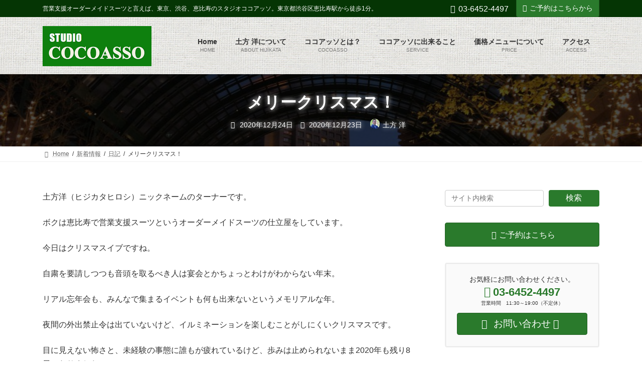

--- FILE ---
content_type: text/html; charset=UTF-8
request_url: https://cocoasso.com/2020/12/24/post-32274/
body_size: 27232
content:
<!DOCTYPE html>
<html dir="ltr" lang="ja" prefix="og: https://ogp.me/ns#">
<head>
<meta charset="utf-8">
<meta http-equiv="X-UA-Compatible" content="IE=edge">
<meta name="viewport" content="width=device-width, initial-scale=1">

<title>メリークリスマス！ | オーダーメイドスーツとシャツのCOCOASSO</title>
	<style>img:is([sizes="auto" i], [sizes^="auto," i]) { contain-intrinsic-size: 3000px 1500px }</style>
	
		<!-- All in One SEO 4.8.9 - aioseo.com -->
	<meta name="description" content="土方洋（ヒジカタヒロシ）ニックネームのターナーです。 ボクは恵比寿で営業支援スーツというオーダーメイドスーツの" />
	<meta name="robots" content="max-image-preview:large" />
	<meta name="author" content="土方 洋"/>
	<meta name="keywords" content="日記" />
	<link rel="canonical" href="https://www.cocoasso.com/2020/12/24/post-32274/" />
	<meta name="generator" content="All in One SEO (AIOSEO) 4.8.9" />

		<!-- Google Tag Manager -->
<script>(function(w,d,s,l,i){w[l]=w[l]||[];w[l].push({'gtm.start':
new Date().getTime(),event:'gtm.js'});var f=d.getElementsByTagName(s)[0],
j=d.createElement(s),dl=l!='dataLayer'?'&l='+l:'';j.async=true;j.src=
'https://www.googletagmanager.com/gtm.js?id='+i+dl;f.parentNode.insertBefore(j,f);
})(window,document,'script','dataLayer','GTM-PSXHXNC');</script>
<!-- End Google Tag Manager -->
 <!-- Google Tag Manager (noscript) -->
<noscript><iframe src="https://www.googletagmanager.com/ns.html?id=GTM-PSXHXNC"
height="0" width="0" style="display:none;visibility:hidden"></iframe></noscript>
<!-- End Google Tag Manager (noscript) -->
		<meta property="og:locale" content="ja_JP" />
		<meta property="og:site_name" content="STUDIO COCOASSO" />
		<meta property="og:type" content="article" />
		<meta property="og:title" content="メリークリスマス！ | オーダーメイドスーツとシャツのCOCOASSO" />
		<meta property="og:description" content="土方洋（ヒジカタヒロシ）ニックネームのターナーです。 ボクは恵比寿で営業支援スーツというオーダーメイドスーツの" />
		<meta property="og:url" content="https://www.cocoasso.com/2020/12/24/post-32274/" />
		<meta property="fb:app_id" content="1479881692314366" />
		<meta property="fb:admins" content="100004246098270" />
		<meta property="og:image" content="https://www.cocoasso.com/wp-content/uploads/2020/12/567DD7C0-CFE2-4AB7-959E-364311CED691.jpeg" />
		<meta property="og:image:secure_url" content="https://www.cocoasso.com/wp-content/uploads/2020/12/567DD7C0-CFE2-4AB7-959E-364311CED691.jpeg" />
		<meta property="og:image:width" content="1024" />
		<meta property="og:image:height" content="768" />
		<meta property="article:published_time" content="2020-12-23T15:05:33+00:00" />
		<meta property="article:modified_time" content="2020-12-23T03:23:17+00:00" />
		<meta name="twitter:card" content="summary" />
		<meta name="twitter:title" content="メリークリスマス！ | オーダーメイドスーツとシャツのCOCOASSO" />
		<meta name="twitter:description" content="土方洋（ヒジカタヒロシ）ニックネームのターナーです。 ボクは恵比寿で営業支援スーツというオーダーメイドスーツの" />
		<meta name="twitter:image" content="https://www.cocoasso.com/wp-content/uploads/2020/12/567DD7C0-CFE2-4AB7-959E-364311CED691.jpeg" />
		<!-- All in One SEO -->

<link rel='dns-prefetch' href='//www.cocoasso.com' />
<link rel='dns-prefetch' href='//challenges.cloudflare.com' />
<link rel="alternate" type="application/rss+xml" title="オーダーメイドスーツとシャツのCOCOASSO &raquo; フィード" href="https://www.cocoasso.com/feed/" />
<link rel="alternate" type="application/rss+xml" title="オーダーメイドスーツとシャツのCOCOASSO &raquo; コメントフィード" href="https://www.cocoasso.com/comments/feed/" />
<script type="text/javascript" id="wpp-js" src="https://www.cocoasso.com/wp-content/plugins/wordpress-popular-posts/assets/js/wpp.min.js?ver=7.3.6" data-sampling="0" data-sampling-rate="100" data-api-url="https://www.cocoasso.com/wp-json/wordpress-popular-posts" data-post-id="32274" data-token="e49fbd3a8b" data-lang="0" data-debug="0"></script>
<meta name="description" content="土方洋（ヒジカタヒロシ）ニックネームのターナーです。ボクは恵比寿で営業支援スーツというオーダーメイドスーツの仕立屋をしています。今日はクリスマスイブですね。自粛を要請しつつも音頭を取るべき人は宴会とかちょっとわけがわからない年末。リアル忘年会も、みんなで集まるイベントも何も出来ないというメモリアルな年。夜間の外出禁止令は出ていないけど、イルミネーションを楽しむことがしにくいクリスマスです。目に見えない怖さと、未経験の事態に誰もが疲れているけど、歩みは止" /><script type="text/javascript">
/* <![CDATA[ */
window._wpemojiSettings = {"baseUrl":"https:\/\/s.w.org\/images\/core\/emoji\/16.0.1\/72x72\/","ext":".png","svgUrl":"https:\/\/s.w.org\/images\/core\/emoji\/16.0.1\/svg\/","svgExt":".svg","source":{"concatemoji":"https:\/\/www.cocoasso.com\/wp-includes\/js\/wp-emoji-release.min.js?ver=6.8.3"}};
/*! This file is auto-generated */
!function(s,n){var o,i,e;function c(e){try{var t={supportTests:e,timestamp:(new Date).valueOf()};sessionStorage.setItem(o,JSON.stringify(t))}catch(e){}}function p(e,t,n){e.clearRect(0,0,e.canvas.width,e.canvas.height),e.fillText(t,0,0);var t=new Uint32Array(e.getImageData(0,0,e.canvas.width,e.canvas.height).data),a=(e.clearRect(0,0,e.canvas.width,e.canvas.height),e.fillText(n,0,0),new Uint32Array(e.getImageData(0,0,e.canvas.width,e.canvas.height).data));return t.every(function(e,t){return e===a[t]})}function u(e,t){e.clearRect(0,0,e.canvas.width,e.canvas.height),e.fillText(t,0,0);for(var n=e.getImageData(16,16,1,1),a=0;a<n.data.length;a++)if(0!==n.data[a])return!1;return!0}function f(e,t,n,a){switch(t){case"flag":return n(e,"\ud83c\udff3\ufe0f\u200d\u26a7\ufe0f","\ud83c\udff3\ufe0f\u200b\u26a7\ufe0f")?!1:!n(e,"\ud83c\udde8\ud83c\uddf6","\ud83c\udde8\u200b\ud83c\uddf6")&&!n(e,"\ud83c\udff4\udb40\udc67\udb40\udc62\udb40\udc65\udb40\udc6e\udb40\udc67\udb40\udc7f","\ud83c\udff4\u200b\udb40\udc67\u200b\udb40\udc62\u200b\udb40\udc65\u200b\udb40\udc6e\u200b\udb40\udc67\u200b\udb40\udc7f");case"emoji":return!a(e,"\ud83e\udedf")}return!1}function g(e,t,n,a){var r="undefined"!=typeof WorkerGlobalScope&&self instanceof WorkerGlobalScope?new OffscreenCanvas(300,150):s.createElement("canvas"),o=r.getContext("2d",{willReadFrequently:!0}),i=(o.textBaseline="top",o.font="600 32px Arial",{});return e.forEach(function(e){i[e]=t(o,e,n,a)}),i}function t(e){var t=s.createElement("script");t.src=e,t.defer=!0,s.head.appendChild(t)}"undefined"!=typeof Promise&&(o="wpEmojiSettingsSupports",i=["flag","emoji"],n.supports={everything:!0,everythingExceptFlag:!0},e=new Promise(function(e){s.addEventListener("DOMContentLoaded",e,{once:!0})}),new Promise(function(t){var n=function(){try{var e=JSON.parse(sessionStorage.getItem(o));if("object"==typeof e&&"number"==typeof e.timestamp&&(new Date).valueOf()<e.timestamp+604800&&"object"==typeof e.supportTests)return e.supportTests}catch(e){}return null}();if(!n){if("undefined"!=typeof Worker&&"undefined"!=typeof OffscreenCanvas&&"undefined"!=typeof URL&&URL.createObjectURL&&"undefined"!=typeof Blob)try{var e="postMessage("+g.toString()+"("+[JSON.stringify(i),f.toString(),p.toString(),u.toString()].join(",")+"));",a=new Blob([e],{type:"text/javascript"}),r=new Worker(URL.createObjectURL(a),{name:"wpTestEmojiSupports"});return void(r.onmessage=function(e){c(n=e.data),r.terminate(),t(n)})}catch(e){}c(n=g(i,f,p,u))}t(n)}).then(function(e){for(var t in e)n.supports[t]=e[t],n.supports.everything=n.supports.everything&&n.supports[t],"flag"!==t&&(n.supports.everythingExceptFlag=n.supports.everythingExceptFlag&&n.supports[t]);n.supports.everythingExceptFlag=n.supports.everythingExceptFlag&&!n.supports.flag,n.DOMReady=!1,n.readyCallback=function(){n.DOMReady=!0}}).then(function(){return e}).then(function(){var e;n.supports.everything||(n.readyCallback(),(e=n.source||{}).concatemoji?t(e.concatemoji):e.wpemoji&&e.twemoji&&(t(e.twemoji),t(e.wpemoji)))}))}((window,document),window._wpemojiSettings);
/* ]]> */
</script>
<link rel='stylesheet' id='vkExUnit_common_style-css' href='https://www.cocoasso.com/wp-content/plugins/vk-all-in-one-expansion-unit/assets/css/vkExUnit_style.css?ver=9.112.1.1' type='text/css' media='all' />
<style id='vkExUnit_common_style-inline-css' type='text/css'>
:root {--ver_page_top_button_url:url(https://www.cocoasso.com/wp-content/plugins/vk-all-in-one-expansion-unit/assets/images/to-top-btn-icon.svg);}@font-face {font-weight: normal;font-style: normal;font-family: "vk_sns";src: url("https://www.cocoasso.com/wp-content/plugins/vk-all-in-one-expansion-unit/inc/sns/icons/fonts/vk_sns.eot?-bq20cj");src: url("https://www.cocoasso.com/wp-content/plugins/vk-all-in-one-expansion-unit/inc/sns/icons/fonts/vk_sns.eot?#iefix-bq20cj") format("embedded-opentype"),url("https://www.cocoasso.com/wp-content/plugins/vk-all-in-one-expansion-unit/inc/sns/icons/fonts/vk_sns.woff?-bq20cj") format("woff"),url("https://www.cocoasso.com/wp-content/plugins/vk-all-in-one-expansion-unit/inc/sns/icons/fonts/vk_sns.ttf?-bq20cj") format("truetype"),url("https://www.cocoasso.com/wp-content/plugins/vk-all-in-one-expansion-unit/inc/sns/icons/fonts/vk_sns.svg?-bq20cj#vk_sns") format("svg");}
.veu_promotion-alert__content--text {border: 1px solid rgba(0,0,0,0.125);padding: 0.5em 1em;border-radius: var(--vk-size-radius);margin-bottom: var(--vk-margin-block-bottom);font-size: 0.875rem;}/* Alert Content部分に段落タグを入れた場合に最後の段落の余白を0にする */.veu_promotion-alert__content--text p:last-of-type{margin-bottom:0;margin-top: 0;}
</style>
<link rel='stylesheet' id='vk-header-top-css' href='https://www.cocoasso.com/wp-content/plugins/lightning-g3-pro-unit/inc/header-top/package/css/header-top.css?ver=0.1.1' type='text/css' media='all' />
<style id='vk-header-top-inline-css' type='text/css'>
/* Header Top */.header-top{color:#fff;background-color:#053504;}.header-top .nav li a{color:#fff;}
</style>
<style id='wp-emoji-styles-inline-css' type='text/css'>

	img.wp-smiley, img.emoji {
		display: inline !important;
		border: none !important;
		box-shadow: none !important;
		height: 1em !important;
		width: 1em !important;
		margin: 0 0.07em !important;
		vertical-align: -0.1em !important;
		background: none !important;
		padding: 0 !important;
	}
</style>
<link rel='stylesheet' id='wp-block-library-css' href='https://www.cocoasso.com/wp-includes/css/dist/block-library/style.min.css?ver=6.8.3' type='text/css' media='all' />
<style id='wp-block-library-inline-css' type='text/css'>
.wp-block-group:is(.alignfull,.alignwide).vk-bg-offset>.vk_outer>div>.vk_outer_container,.wp-block-group:is(.alignfull,.alignwide).vk-bg-offset>div[class*=__inner-container]{max-width:calc(var(--vk-width-container) - var(--vk-width-container-padding)*4)}@media(min-width: 992px){.wp-block-group:is(.alignfull,.alignwide).vk-bg-offset>.vk_outer>div>.vk_outer_container,.wp-block-group:is(.alignfull,.alignwide).vk-bg-offset>div[class*=__inner-container]{max-width:calc(var(--vk-width-container) - var(--vk-width-container-padding)*2)}}.vk-bg-offset{position:relative}.vk-bg-offset>.wp-block-group__inner-container>div:where(:not(.wp-block-group__inner-container)),.vk-bg-offset>.wp-block-group__inner-container>p,.vk-bg-offset>.wp-block-group__inner-container>figure,.vk-bg-offset>div:where(:not(.wp-block-group__inner-container)),.vk-bg-offset>p,.vk-bg-offset>figure{position:relative;z-index:1}:is(.wp-block-cover,.vk_outer).vk-bg-offset-bg{position:absolute !important;height:100%;top:0;right:0;bottom:0;left:0}:is(.wp-block-cover,.vk_outer).vk-bg-offset-bg,.alignfull>:is(.wp-block-cover,.vk_outer).vk-bg-offset-bg{width:calc(100vw - var(--vk-width-bg-offset));max-width:calc(100vw - var(--vk-width-bg-offset))}:is(.wp-block-cover,.vk_outer).vk-bg-offset-bg.vk-bg-offset-bg--left{margin-left:var(--vk-width-bg-offset)}:is(.wp-block-cover,.vk_outer).vk-bg-offset-bg.vk-bg-offset-bg--right{margin-right:var(--vk-width-bg-offset)}@media(max-width: 575.98px){:is(.wp-block-cover,.vk_outer).vk-bg-offset-bg.vk-bg-offset-bg--no-offset-mobile{--vk-width-bg-offset:0}}@media(max-width: 991.98px){:is(.wp-block-cover,.vk_outer).vk-bg-offset-bg.vk-bg-offset-bg--no-offset-tablet{--vk-width-bg-offset:0}}.vk-bg-offset-bg--45{--vk-width-bg-offset:45vw}.vk-bg-offset-bg--40{--vk-width-bg-offset:40vw}.vk-bg-offset-bg--35{--vk-width-bg-offset:35vw}.vk-bg-offset-bg--30{--vk-width-bg-offset:30vw}.vk-bg-offset-bg--25{--vk-width-bg-offset:25vw}.vk-bg-offset-bg--20{--vk-width-bg-offset:20vw}.vk-bg-offset-bg--15{--vk-width-bg-offset:15vw}.vk-bg-offset-bg--10{--vk-width-bg-offset:10vw}.vk-bg-offset-bg--5{--vk-width-bg-offset:5vw}.vk-top-offset{z-index:1;position:relative}.vk-top-offset--lg{margin:-14rem auto 0}.vk-top-offset--md{margin:-7rem auto 0}.vk-top-offset--sm{margin:-3.5rem auto 0}.vk-block-top-over-lg{margin:-14rem auto 0;z-index:1;position:relative}.wp-block-group[class*=wp-container-]>.vk-block-top-over-lg{margin-block-start:-15.5rem}body .container .is-layout-flow.wp-block-group>.vk-block-top-over-lg{margin-block-start:-14rem}.vk-block-top-over-md{margin:-7rem auto 0;z-index:1;position:relative}.vk-block-top-over-sm{margin:-3.5rem auto 0;z-index:1;position:relative}.wp-block-group[class*=wp-container-]>.vk-block-top-over-lg{margin-block-start:-14rem}body .container .is-layout-flow.wp-block-group>.vk-block-top-over-lg{margin-block-start:-14rem}
.vk-cols--reverse{flex-direction:row-reverse}.vk-cols--hasbtn{margin-bottom:0}.vk-cols--hasbtn>.row>.vk_gridColumn_item,.vk-cols--hasbtn>.wp-block-column{position:relative;padding-bottom:3em}.vk-cols--hasbtn>.row>.vk_gridColumn_item>.wp-block-buttons,.vk-cols--hasbtn>.row>.vk_gridColumn_item>.vk_button,.vk-cols--hasbtn>.wp-block-column>.wp-block-buttons,.vk-cols--hasbtn>.wp-block-column>.vk_button{position:absolute;bottom:0;width:100%}.vk-cols--fit.wp-block-columns{gap:0}.vk-cols--fit.wp-block-columns,.vk-cols--fit.wp-block-columns:not(.is-not-stacked-on-mobile){margin-top:0;margin-bottom:0;justify-content:space-between}.vk-cols--fit.wp-block-columns>.wp-block-column *:last-child,.vk-cols--fit.wp-block-columns:not(.is-not-stacked-on-mobile)>.wp-block-column *:last-child{margin-bottom:0}.vk-cols--fit.wp-block-columns>.wp-block-column>.wp-block-cover,.vk-cols--fit.wp-block-columns:not(.is-not-stacked-on-mobile)>.wp-block-column>.wp-block-cover{margin-top:0}.vk-cols--fit.wp-block-columns.has-background,.vk-cols--fit.wp-block-columns:not(.is-not-stacked-on-mobile).has-background{padding:0}@media(max-width: 599px){.vk-cols--fit.wp-block-columns:not(.has-background)>.wp-block-column:not(.has-background),.vk-cols--fit.wp-block-columns:not(.is-not-stacked-on-mobile):not(.has-background)>.wp-block-column:not(.has-background){padding-left:0 !important;padding-right:0 !important}}@media(min-width: 782px){.vk-cols--fit.wp-block-columns .block-editor-block-list__block.wp-block-column:not(:first-child),.vk-cols--fit.wp-block-columns>.wp-block-column:not(:first-child),.vk-cols--fit.wp-block-columns:not(.is-not-stacked-on-mobile) .block-editor-block-list__block.wp-block-column:not(:first-child),.vk-cols--fit.wp-block-columns:not(.is-not-stacked-on-mobile)>.wp-block-column:not(:first-child){margin-left:0}}@media(min-width: 600px)and (max-width: 781px){.vk-cols--fit.wp-block-columns .wp-block-column:nth-child(2n),.vk-cols--fit.wp-block-columns:not(.is-not-stacked-on-mobile) .wp-block-column:nth-child(2n){margin-left:0}.vk-cols--fit.wp-block-columns .wp-block-column:not(:only-child),.vk-cols--fit.wp-block-columns:not(.is-not-stacked-on-mobile) .wp-block-column:not(:only-child){flex-basis:50% !important}}.vk-cols--fit--gap1.wp-block-columns{gap:1px}@media(min-width: 600px)and (max-width: 781px){.vk-cols--fit--gap1.wp-block-columns .wp-block-column:not(:only-child){flex-basis:calc(50% - 1px) !important}}.vk-cols--fit.vk-cols--grid>.block-editor-block-list__block,.vk-cols--fit.vk-cols--grid>.wp-block-column,.vk-cols--fit.vk-cols--grid:not(.is-not-stacked-on-mobile)>.block-editor-block-list__block,.vk-cols--fit.vk-cols--grid:not(.is-not-stacked-on-mobile)>.wp-block-column{flex-basis:50%;box-sizing:border-box}@media(max-width: 599px){.vk-cols--fit.vk-cols--grid.vk-cols--grid--alignfull>.wp-block-column:nth-child(2)>.wp-block-cover,.vk-cols--fit.vk-cols--grid.vk-cols--grid--alignfull>.wp-block-column:nth-child(2)>.vk_outer,.vk-cols--fit.vk-cols--grid:not(.is-not-stacked-on-mobile).vk-cols--grid--alignfull>.wp-block-column:nth-child(2)>.wp-block-cover,.vk-cols--fit.vk-cols--grid:not(.is-not-stacked-on-mobile).vk-cols--grid--alignfull>.wp-block-column:nth-child(2)>.vk_outer{width:100vw;margin-right:calc((100% - 100vw)/2);margin-left:calc((100% - 100vw)/2)}}@media(min-width: 600px){.vk-cols--fit.vk-cols--grid.vk-cols--grid--alignfull>.wp-block-column:nth-child(2)>.wp-block-cover,.vk-cols--fit.vk-cols--grid.vk-cols--grid--alignfull>.wp-block-column:nth-child(2)>.vk_outer,.vk-cols--fit.vk-cols--grid:not(.is-not-stacked-on-mobile).vk-cols--grid--alignfull>.wp-block-column:nth-child(2)>.wp-block-cover,.vk-cols--fit.vk-cols--grid:not(.is-not-stacked-on-mobile).vk-cols--grid--alignfull>.wp-block-column:nth-child(2)>.vk_outer{margin-right:calc(100% - 50vw);width:50vw}}@media(min-width: 600px){.vk-cols--fit.vk-cols--grid.vk-cols--grid--alignfull.vk-cols--reverse>.wp-block-column,.vk-cols--fit.vk-cols--grid:not(.is-not-stacked-on-mobile).vk-cols--grid--alignfull.vk-cols--reverse>.wp-block-column{margin-left:0;margin-right:0}.vk-cols--fit.vk-cols--grid.vk-cols--grid--alignfull.vk-cols--reverse>.wp-block-column:nth-child(2)>.wp-block-cover,.vk-cols--fit.vk-cols--grid.vk-cols--grid--alignfull.vk-cols--reverse>.wp-block-column:nth-child(2)>.vk_outer,.vk-cols--fit.vk-cols--grid:not(.is-not-stacked-on-mobile).vk-cols--grid--alignfull.vk-cols--reverse>.wp-block-column:nth-child(2)>.wp-block-cover,.vk-cols--fit.vk-cols--grid:not(.is-not-stacked-on-mobile).vk-cols--grid--alignfull.vk-cols--reverse>.wp-block-column:nth-child(2)>.vk_outer{margin-left:calc(100% - 50vw)}}.vk-cols--menu h2,.vk-cols--menu h3,.vk-cols--menu h4,.vk-cols--menu h5{margin-bottom:.2em;text-shadow:#000 0 0 10px}.vk-cols--menu h2:first-child,.vk-cols--menu h3:first-child,.vk-cols--menu h4:first-child,.vk-cols--menu h5:first-child{margin-top:0}.vk-cols--menu p{margin-bottom:1rem;text-shadow:#000 0 0 10px}.vk-cols--menu .wp-block-cover__inner-container:last-child{margin-bottom:0}.vk-cols--fitbnrs .wp-block-column .wp-block-cover:hover img{filter:unset}.vk-cols--fitbnrs .wp-block-column .wp-block-cover:hover{background-color:unset}.vk-cols--fitbnrs .wp-block-column .wp-block-cover:hover .wp-block-cover__image-background{filter:unset !important}.vk-cols--fitbnrs .wp-block-cover .wp-block-cover__inner-container{position:absolute;height:100%;width:100%}.vk-cols--fitbnrs .vk_button{height:100%;margin:0}.vk-cols--fitbnrs .vk_button .vk_button_btn,.vk-cols--fitbnrs .vk_button .btn{height:100%;width:100%;border:none;box-shadow:none;background-color:unset !important;transition:unset}.vk-cols--fitbnrs .vk_button .vk_button_btn:hover,.vk-cols--fitbnrs .vk_button .btn:hover{transition:unset}.vk-cols--fitbnrs .vk_button .vk_button_btn:after,.vk-cols--fitbnrs .vk_button .btn:after{border:none}.vk-cols--fitbnrs .vk_button .vk_button_link_txt{width:100%;position:absolute;top:50%;left:50%;transform:translateY(-50%) translateX(-50%);font-size:2rem;text-shadow:#000 0 0 10px}.vk-cols--fitbnrs .vk_button .vk_button_link_subCaption{width:100%;position:absolute;top:calc(50% + 2.2em);left:50%;transform:translateY(-50%) translateX(-50%);text-shadow:#000 0 0 10px}@media(min-width: 992px){.vk-cols--media.wp-block-columns{gap:3rem}}.vk-fit-map figure{margin-bottom:0}.vk-fit-map iframe{position:relative;margin-bottom:0;display:block;max-height:400px;width:100vw}.vk-fit-map:is(.alignfull,.alignwide) div{max-width:100%}.vk-table--th--width25 :where(tr>*:first-child){width:25%}.vk-table--th--width30 :where(tr>*:first-child){width:30%}.vk-table--th--width35 :where(tr>*:first-child){width:35%}.vk-table--th--width40 :where(tr>*:first-child){width:40%}.vk-table--th--bg-bright :where(tr>*:first-child){background-color:var(--wp--preset--color--bg-secondary, rgba(0, 0, 0, 0.05))}@media(max-width: 599px){.vk-table--mobile-block :is(th,td){width:100%;display:block}.vk-table--mobile-block.wp-block-table table :is(th,td){border-top:none}}.vk-table--width--th25 :where(tr>*:first-child){width:25%}.vk-table--width--th30 :where(tr>*:first-child){width:30%}.vk-table--width--th35 :where(tr>*:first-child){width:35%}.vk-table--width--th40 :where(tr>*:first-child){width:40%}.no-margin{margin:0}@media(max-width: 599px){.wp-block-image.vk-aligncenter--mobile>.alignright{float:none;margin-left:auto;margin-right:auto}.vk-no-padding-horizontal--mobile{padding-left:0 !important;padding-right:0 !important}}
/* VK Color Palettes */:root{ --wp--preset--color--vk-color-primary:#2a7a2c}/* --vk-color-primary is deprecated. */:root{ --vk-color-primary: var(--wp--preset--color--vk-color-primary);}:root{ --wp--preset--color--vk-color-primary-dark:#226223}/* --vk-color-primary-dark is deprecated. */:root{ --vk-color-primary-dark: var(--wp--preset--color--vk-color-primary-dark);}:root{ --wp--preset--color--vk-color-primary-vivid:#2e8630}/* --vk-color-primary-vivid is deprecated. */:root{ --vk-color-primary-vivid: var(--wp--preset--color--vk-color-primary-vivid);}
</style>
<link rel='stylesheet' id='wp-components-css' href='https://www.cocoasso.com/wp-includes/css/dist/components/style.min.css?ver=6.8.3' type='text/css' media='all' />
<link rel='stylesheet' id='wp-preferences-css' href='https://www.cocoasso.com/wp-includes/css/dist/preferences/style.min.css?ver=6.8.3' type='text/css' media='all' />
<link rel='stylesheet' id='wp-block-editor-css' href='https://www.cocoasso.com/wp-includes/css/dist/block-editor/style.min.css?ver=6.8.3' type='text/css' media='all' />
<link rel='stylesheet' id='popup-maker-block-library-style-css' href='https://www.cocoasso.com/wp-content/plugins/popup-maker/dist/packages/block-library-style.css?ver=dbea705cfafe089d65f1' type='text/css' media='all' />
<style id='global-styles-inline-css' type='text/css'>
:root{--wp--preset--aspect-ratio--square: 1;--wp--preset--aspect-ratio--4-3: 4/3;--wp--preset--aspect-ratio--3-4: 3/4;--wp--preset--aspect-ratio--3-2: 3/2;--wp--preset--aspect-ratio--2-3: 2/3;--wp--preset--aspect-ratio--16-9: 16/9;--wp--preset--aspect-ratio--9-16: 9/16;--wp--preset--color--black: #000000;--wp--preset--color--cyan-bluish-gray: #abb8c3;--wp--preset--color--white: #ffffff;--wp--preset--color--pale-pink: #f78da7;--wp--preset--color--vivid-red: #cf2e2e;--wp--preset--color--luminous-vivid-orange: #ff6900;--wp--preset--color--luminous-vivid-amber: #fcb900;--wp--preset--color--light-green-cyan: #7bdcb5;--wp--preset--color--vivid-green-cyan: #00d084;--wp--preset--color--pale-cyan-blue: #8ed1fc;--wp--preset--color--vivid-cyan-blue: #0693e3;--wp--preset--color--vivid-purple: #9b51e0;--wp--preset--color--vk-color-primary: #2a7a2c;--wp--preset--color--vk-color-primary-dark: #226223;--wp--preset--color--vk-color-primary-vivid: #2e8630;--wp--preset--gradient--vivid-cyan-blue-to-vivid-purple: linear-gradient(135deg,rgba(6,147,227,1) 0%,rgb(155,81,224) 100%);--wp--preset--gradient--light-green-cyan-to-vivid-green-cyan: linear-gradient(135deg,rgb(122,220,180) 0%,rgb(0,208,130) 100%);--wp--preset--gradient--luminous-vivid-amber-to-luminous-vivid-orange: linear-gradient(135deg,rgba(252,185,0,1) 0%,rgba(255,105,0,1) 100%);--wp--preset--gradient--luminous-vivid-orange-to-vivid-red: linear-gradient(135deg,rgba(255,105,0,1) 0%,rgb(207,46,46) 100%);--wp--preset--gradient--very-light-gray-to-cyan-bluish-gray: linear-gradient(135deg,rgb(238,238,238) 0%,rgb(169,184,195) 100%);--wp--preset--gradient--cool-to-warm-spectrum: linear-gradient(135deg,rgb(74,234,220) 0%,rgb(151,120,209) 20%,rgb(207,42,186) 40%,rgb(238,44,130) 60%,rgb(251,105,98) 80%,rgb(254,248,76) 100%);--wp--preset--gradient--blush-light-purple: linear-gradient(135deg,rgb(255,206,236) 0%,rgb(152,150,240) 100%);--wp--preset--gradient--blush-bordeaux: linear-gradient(135deg,rgb(254,205,165) 0%,rgb(254,45,45) 50%,rgb(107,0,62) 100%);--wp--preset--gradient--luminous-dusk: linear-gradient(135deg,rgb(255,203,112) 0%,rgb(199,81,192) 50%,rgb(65,88,208) 100%);--wp--preset--gradient--pale-ocean: linear-gradient(135deg,rgb(255,245,203) 0%,rgb(182,227,212) 50%,rgb(51,167,181) 100%);--wp--preset--gradient--electric-grass: linear-gradient(135deg,rgb(202,248,128) 0%,rgb(113,206,126) 100%);--wp--preset--gradient--midnight: linear-gradient(135deg,rgb(2,3,129) 0%,rgb(40,116,252) 100%);--wp--preset--gradient--vivid-green-cyan-to-vivid-cyan-blue: linear-gradient(135deg,rgba(0,208,132,1) 0%,rgba(6,147,227,1) 100%);--wp--preset--font-size--small: 0.875rem;--wp--preset--font-size--medium: 20px;--wp--preset--font-size--large: 1.5rem;--wp--preset--font-size--x-large: 42px;--wp--preset--font-size--regular: 1rem;--wp--preset--font-size--huge: 2.25rem;--wp--preset--spacing--20: 0.44rem;--wp--preset--spacing--30: var(--vk-margin-xs, 0.75rem);--wp--preset--spacing--40: var(--vk-margin-sm, 1.5rem);--wp--preset--spacing--50: var(--vk-margin-md, 2.4rem);--wp--preset--spacing--60: var(--vk-margin-lg, 4rem);--wp--preset--spacing--70: var(--vk-margin-xl, 6rem);--wp--preset--spacing--80: 5.06rem;--wp--preset--shadow--natural: 6px 6px 9px rgba(0, 0, 0, 0.2);--wp--preset--shadow--deep: 12px 12px 50px rgba(0, 0, 0, 0.4);--wp--preset--shadow--sharp: 6px 6px 0px rgba(0, 0, 0, 0.2);--wp--preset--shadow--outlined: 6px 6px 0px -3px rgba(255, 255, 255, 1), 6px 6px rgba(0, 0, 0, 1);--wp--preset--shadow--crisp: 6px 6px 0px rgba(0, 0, 0, 1);}:root { --wp--style--global--content-size: calc( var(--vk-width-container) - var(--vk-width-container-padding) * 2 );--wp--style--global--wide-size: calc( var(--vk-width-container) - var(--vk-width-container-padding) * 2 + ( 100vw - ( var(--vk-width-container) - var(--vk-width-container-padding) * 2 ) ) / 2 ); }:where(body) { margin: 0; }.wp-site-blocks > .alignleft { float: left; margin-right: 2em; }.wp-site-blocks > .alignright { float: right; margin-left: 2em; }.wp-site-blocks > .aligncenter { justify-content: center; margin-left: auto; margin-right: auto; }:where(.wp-site-blocks) > * { margin-block-start: 24px; margin-block-end: 0; }:where(.wp-site-blocks) > :first-child { margin-block-start: 0; }:where(.wp-site-blocks) > :last-child { margin-block-end: 0; }:root { --wp--style--block-gap: 24px; }:root :where(.is-layout-flow) > :first-child{margin-block-start: 0;}:root :where(.is-layout-flow) > :last-child{margin-block-end: 0;}:root :where(.is-layout-flow) > *{margin-block-start: 24px;margin-block-end: 0;}:root :where(.is-layout-constrained) > :first-child{margin-block-start: 0;}:root :where(.is-layout-constrained) > :last-child{margin-block-end: 0;}:root :where(.is-layout-constrained) > *{margin-block-start: 24px;margin-block-end: 0;}:root :where(.is-layout-flex){gap: 24px;}:root :where(.is-layout-grid){gap: 24px;}.is-layout-flow > .alignleft{float: left;margin-inline-start: 0;margin-inline-end: 2em;}.is-layout-flow > .alignright{float: right;margin-inline-start: 2em;margin-inline-end: 0;}.is-layout-flow > .aligncenter{margin-left: auto !important;margin-right: auto !important;}.is-layout-constrained > .alignleft{float: left;margin-inline-start: 0;margin-inline-end: 2em;}.is-layout-constrained > .alignright{float: right;margin-inline-start: 2em;margin-inline-end: 0;}.is-layout-constrained > .aligncenter{margin-left: auto !important;margin-right: auto !important;}.is-layout-constrained > :where(:not(.alignleft):not(.alignright):not(.alignfull)){max-width: var(--wp--style--global--content-size);margin-left: auto !important;margin-right: auto !important;}.is-layout-constrained > .alignwide{max-width: var(--wp--style--global--wide-size);}body .is-layout-flex{display: flex;}.is-layout-flex{flex-wrap: wrap;align-items: center;}.is-layout-flex > :is(*, div){margin: 0;}body .is-layout-grid{display: grid;}.is-layout-grid > :is(*, div){margin: 0;}body{padding-top: 0px;padding-right: 0px;padding-bottom: 0px;padding-left: 0px;}a:where(:not(.wp-element-button)){text-decoration: underline;}:root :where(.wp-element-button, .wp-block-button__link){background-color: #32373c;border-width: 0;color: #fff;font-family: inherit;font-size: inherit;line-height: inherit;padding: calc(0.667em + 2px) calc(1.333em + 2px);text-decoration: none;}.has-black-color{color: var(--wp--preset--color--black) !important;}.has-cyan-bluish-gray-color{color: var(--wp--preset--color--cyan-bluish-gray) !important;}.has-white-color{color: var(--wp--preset--color--white) !important;}.has-pale-pink-color{color: var(--wp--preset--color--pale-pink) !important;}.has-vivid-red-color{color: var(--wp--preset--color--vivid-red) !important;}.has-luminous-vivid-orange-color{color: var(--wp--preset--color--luminous-vivid-orange) !important;}.has-luminous-vivid-amber-color{color: var(--wp--preset--color--luminous-vivid-amber) !important;}.has-light-green-cyan-color{color: var(--wp--preset--color--light-green-cyan) !important;}.has-vivid-green-cyan-color{color: var(--wp--preset--color--vivid-green-cyan) !important;}.has-pale-cyan-blue-color{color: var(--wp--preset--color--pale-cyan-blue) !important;}.has-vivid-cyan-blue-color{color: var(--wp--preset--color--vivid-cyan-blue) !important;}.has-vivid-purple-color{color: var(--wp--preset--color--vivid-purple) !important;}.has-vk-color-primary-color{color: var(--wp--preset--color--vk-color-primary) !important;}.has-vk-color-primary-dark-color{color: var(--wp--preset--color--vk-color-primary-dark) !important;}.has-vk-color-primary-vivid-color{color: var(--wp--preset--color--vk-color-primary-vivid) !important;}.has-black-background-color{background-color: var(--wp--preset--color--black) !important;}.has-cyan-bluish-gray-background-color{background-color: var(--wp--preset--color--cyan-bluish-gray) !important;}.has-white-background-color{background-color: var(--wp--preset--color--white) !important;}.has-pale-pink-background-color{background-color: var(--wp--preset--color--pale-pink) !important;}.has-vivid-red-background-color{background-color: var(--wp--preset--color--vivid-red) !important;}.has-luminous-vivid-orange-background-color{background-color: var(--wp--preset--color--luminous-vivid-orange) !important;}.has-luminous-vivid-amber-background-color{background-color: var(--wp--preset--color--luminous-vivid-amber) !important;}.has-light-green-cyan-background-color{background-color: var(--wp--preset--color--light-green-cyan) !important;}.has-vivid-green-cyan-background-color{background-color: var(--wp--preset--color--vivid-green-cyan) !important;}.has-pale-cyan-blue-background-color{background-color: var(--wp--preset--color--pale-cyan-blue) !important;}.has-vivid-cyan-blue-background-color{background-color: var(--wp--preset--color--vivid-cyan-blue) !important;}.has-vivid-purple-background-color{background-color: var(--wp--preset--color--vivid-purple) !important;}.has-vk-color-primary-background-color{background-color: var(--wp--preset--color--vk-color-primary) !important;}.has-vk-color-primary-dark-background-color{background-color: var(--wp--preset--color--vk-color-primary-dark) !important;}.has-vk-color-primary-vivid-background-color{background-color: var(--wp--preset--color--vk-color-primary-vivid) !important;}.has-black-border-color{border-color: var(--wp--preset--color--black) !important;}.has-cyan-bluish-gray-border-color{border-color: var(--wp--preset--color--cyan-bluish-gray) !important;}.has-white-border-color{border-color: var(--wp--preset--color--white) !important;}.has-pale-pink-border-color{border-color: var(--wp--preset--color--pale-pink) !important;}.has-vivid-red-border-color{border-color: var(--wp--preset--color--vivid-red) !important;}.has-luminous-vivid-orange-border-color{border-color: var(--wp--preset--color--luminous-vivid-orange) !important;}.has-luminous-vivid-amber-border-color{border-color: var(--wp--preset--color--luminous-vivid-amber) !important;}.has-light-green-cyan-border-color{border-color: var(--wp--preset--color--light-green-cyan) !important;}.has-vivid-green-cyan-border-color{border-color: var(--wp--preset--color--vivid-green-cyan) !important;}.has-pale-cyan-blue-border-color{border-color: var(--wp--preset--color--pale-cyan-blue) !important;}.has-vivid-cyan-blue-border-color{border-color: var(--wp--preset--color--vivid-cyan-blue) !important;}.has-vivid-purple-border-color{border-color: var(--wp--preset--color--vivid-purple) !important;}.has-vk-color-primary-border-color{border-color: var(--wp--preset--color--vk-color-primary) !important;}.has-vk-color-primary-dark-border-color{border-color: var(--wp--preset--color--vk-color-primary-dark) !important;}.has-vk-color-primary-vivid-border-color{border-color: var(--wp--preset--color--vk-color-primary-vivid) !important;}.has-vivid-cyan-blue-to-vivid-purple-gradient-background{background: var(--wp--preset--gradient--vivid-cyan-blue-to-vivid-purple) !important;}.has-light-green-cyan-to-vivid-green-cyan-gradient-background{background: var(--wp--preset--gradient--light-green-cyan-to-vivid-green-cyan) !important;}.has-luminous-vivid-amber-to-luminous-vivid-orange-gradient-background{background: var(--wp--preset--gradient--luminous-vivid-amber-to-luminous-vivid-orange) !important;}.has-luminous-vivid-orange-to-vivid-red-gradient-background{background: var(--wp--preset--gradient--luminous-vivid-orange-to-vivid-red) !important;}.has-very-light-gray-to-cyan-bluish-gray-gradient-background{background: var(--wp--preset--gradient--very-light-gray-to-cyan-bluish-gray) !important;}.has-cool-to-warm-spectrum-gradient-background{background: var(--wp--preset--gradient--cool-to-warm-spectrum) !important;}.has-blush-light-purple-gradient-background{background: var(--wp--preset--gradient--blush-light-purple) !important;}.has-blush-bordeaux-gradient-background{background: var(--wp--preset--gradient--blush-bordeaux) !important;}.has-luminous-dusk-gradient-background{background: var(--wp--preset--gradient--luminous-dusk) !important;}.has-pale-ocean-gradient-background{background: var(--wp--preset--gradient--pale-ocean) !important;}.has-electric-grass-gradient-background{background: var(--wp--preset--gradient--electric-grass) !important;}.has-midnight-gradient-background{background: var(--wp--preset--gradient--midnight) !important;}.has-vivid-green-cyan-to-vivid-cyan-blue-gradient-background{background: var(--wp--preset--gradient--vivid-green-cyan-to-vivid-cyan-blue) !important;}.has-small-font-size{font-size: var(--wp--preset--font-size--small) !important;}.has-medium-font-size{font-size: var(--wp--preset--font-size--medium) !important;}.has-large-font-size{font-size: var(--wp--preset--font-size--large) !important;}.has-x-large-font-size{font-size: var(--wp--preset--font-size--x-large) !important;}.has-regular-font-size{font-size: var(--wp--preset--font-size--regular) !important;}.has-huge-font-size{font-size: var(--wp--preset--font-size--huge) !important;}
:root :where(.wp-block-pullquote){font-size: 1.5em;line-height: 1.6;}
</style>
<link rel='stylesheet' id='contact-form-7-css' href='https://www.cocoasso.com/wp-content/plugins/contact-form-7/includes/css/styles.css?ver=6.1.3' type='text/css' media='all' />
<link rel='stylesheet' id='cf7msm_styles-css' href='https://www.cocoasso.com/wp-content/plugins/contact-form-7-multi-step-module/resources/cf7msm.css?ver=4.5' type='text/css' media='all' />
<link rel='stylesheet' id='walcf7-datepicker-css-css' href='https://www.cocoasso.com/wp-content/plugins/date-time-picker-for-contact-form-7/assets/css/jquery.datetimepicker.min.css?ver=1.0.0' type='text/css' media='all' />
<link rel='stylesheet' id='ts_fab_css-css' href='https://www.cocoasso.com/wp-content/plugins/fancier-author-box/css/ts-fab.min.css?ver=1.4' type='text/css' media='all' />
<link rel='stylesheet' id='ppress-frontend-css' href='https://www.cocoasso.com/wp-content/plugins/wp-user-avatar/assets/css/frontend.min.css?ver=4.16.6' type='text/css' media='all' />
<link rel='stylesheet' id='ppress-flatpickr-css' href='https://www.cocoasso.com/wp-content/plugins/wp-user-avatar/assets/flatpickr/flatpickr.min.css?ver=4.16.6' type='text/css' media='all' />
<link rel='stylesheet' id='ppress-select2-css' href='https://www.cocoasso.com/wp-content/plugins/wp-user-avatar/assets/select2/select2.min.css?ver=6.8.3' type='text/css' media='all' />
<link rel='stylesheet' id='vk-swiper-style-css' href='https://www.cocoasso.com/wp-content/plugins/vk-blocks-pro/vendor/vektor-inc/vk-swiper/src/assets/css/swiper-bundle.min.css?ver=11.0.2' type='text/css' media='all' />
<link rel='stylesheet' id='wordpress-popular-posts-css-css' href='https://www.cocoasso.com/wp-content/plugins/wordpress-popular-posts/assets/css/wpp.css?ver=7.3.6' type='text/css' media='all' />
<link rel='stylesheet' id='lightning-common-style-css' href='https://www.cocoasso.com/wp-content/themes/lightning/_g3/assets/css/style-theme-json.css?ver=15.30.2' type='text/css' media='all' />
<style id='lightning-common-style-inline-css' type='text/css'>
/* Lightning */:root {--vk-color-primary:#2a7a2c;--vk-color-primary-dark:#226223;--vk-color-primary-vivid:#2e8630;--g_nav_main_acc_icon_open_url:url(https://www.cocoasso.com/wp-content/themes/lightning/_g3/inc/vk-mobile-nav/package/images/vk-menu-acc-icon-open-black.svg);--g_nav_main_acc_icon_close_url: url(https://www.cocoasso.com/wp-content/themes/lightning/_g3/inc/vk-mobile-nav/package/images/vk-menu-close-black.svg);--g_nav_sub_acc_icon_open_url: url(https://www.cocoasso.com/wp-content/themes/lightning/_g3/inc/vk-mobile-nav/package/images/vk-menu-acc-icon-open-white.svg);--g_nav_sub_acc_icon_close_url: url(https://www.cocoasso.com/wp-content/themes/lightning/_g3/inc/vk-mobile-nav/package/images/vk-menu-close-white.svg);}
:root{--swiper-navigation-color: #fff;}
html{scroll-padding-top:var(--vk-size-admin-bar);}
:root {}.main-section {--vk-color-text-link: #3166a7;}
/* vk-mobile-nav */:root {--vk-mobile-nav-menu-btn-bg-src: url("https://www.cocoasso.com/wp-content/themes/lightning/_g3/inc/vk-mobile-nav/package/images/vk-menu-btn-black.svg");--vk-mobile-nav-menu-btn-close-bg-src: url("https://www.cocoasso.com/wp-content/themes/lightning/_g3/inc/vk-mobile-nav/package/images/vk-menu-close-black.svg");--vk-menu-acc-icon-open-black-bg-src: url("https://www.cocoasso.com/wp-content/themes/lightning/_g3/inc/vk-mobile-nav/package/images/vk-menu-acc-icon-open-black.svg");--vk-menu-acc-icon-open-white-bg-src: url("https://www.cocoasso.com/wp-content/themes/lightning/_g3/inc/vk-mobile-nav/package/images/vk-menu-acc-icon-open-white.svg");--vk-menu-acc-icon-close-black-bg-src: url("https://www.cocoasso.com/wp-content/themes/lightning/_g3/inc/vk-mobile-nav/package/images/vk-menu-close-black.svg");--vk-menu-acc-icon-close-white-bg-src: url("https://www.cocoasso.com/wp-content/themes/lightning/_g3/inc/vk-mobile-nav/package/images/vk-menu-close-white.svg");}
</style>
<link rel='stylesheet' id='lightning-design-style-css' href='https://www.cocoasso.com/wp-content/themes/lightning/_g3/design-skin/origin3/css/style.css?ver=15.30.2' type='text/css' media='all' />
<style id='lightning-design-style-inline-css' type='text/css'>
.tagcloud a:before { font-family: "Font Awesome 5 Free";content: "\f02b";font-weight: bold; }
/* Pro Title Design */ h3 { color:var(--vk-color-text-body);background-color:unset;position: relative;border:none;padding:unset;margin-left: auto;margin-right: auto;border-radius:unset;outline: unset;outline-offset: unset;box-shadow: unset;content:none;overflow: unset;padding: 0.6em 0 0.55em;margin-bottom:var(--vk-margin-headding-bottom);border-top: solid 1px var(--vk-color-primary);border-bottom: solid 1px var(--vk-color-primary);}h3 a { color:var(--vk-color-text-body);}h3::before { color:var(--vk-color-text-body);background-color:unset;position: relative;border:none;padding:unset;margin-left: auto;margin-right: auto;border-radius:unset;outline: unset;outline-offset: unset;box-shadow: unset;content:none;overflow: unset;}h3::after { color:var(--vk-color-text-body);background-color:unset;position: relative;border:none;padding:unset;margin-left: auto;margin-right: auto;border-radius:unset;outline: unset;outline-offset: unset;box-shadow: unset;content:none;overflow: unset;}
/* Font switch */.site-header .site-header-logo{ font-family:"メイリオ",Meiryo,"ヒラギノ角ゴ ProN W3", Hiragino Kaku Gothic ProN,sans-serif;font-display: swap;}.global-nav{ font-family:"メイリオ",Meiryo,"ヒラギノ角ゴ ProN W3", Hiragino Kaku Gothic ProN,sans-serif;font-display: swap;}h1,h2,h3,h4,h5,h6,.page-header-title{ font-family:"メイリオ",Meiryo,"ヒラギノ角ゴ ProN W3", Hiragino Kaku Gothic ProN,sans-serif;font-display: swap;}body{ font-family:"メイリオ",Meiryo,"ヒラギノ角ゴ ProN W3", Hiragino Kaku Gothic ProN,sans-serif;font-display: swap;}
.vk-campaign-text{color:#fff;background-color:#eab010;}.vk-campaign-text_btn,.vk-campaign-text_btn:link,.vk-campaign-text_btn:visited,.vk-campaign-text_btn:focus,.vk-campaign-text_btn:active{background:#fff;color:#4c4c4c;}a.vk-campaign-text_btn:hover{background:#eab010;color:#fff;}.vk-campaign-text_link,.vk-campaign-text_link:link,.vk-campaign-text_link:hover,.vk-campaign-text_link:visited,.vk-campaign-text_link:active,.vk-campaign-text_link:focus{color:#fff;}
/* page header */:root{--vk-page-header-url : url(https://www.cocoasso.com/wp-content/uploads/2020/12/567DD7C0-CFE2-4AB7-959E-364311CED691.jpeg);}@media ( max-width:575.98px ){:root{--vk-page-header-url : url(https://www.cocoasso.com/wp-content/uploads/2020/12/567DD7C0-CFE2-4AB7-959E-364311CED691.jpeg);}}.page-header{ position:relative;color:#fff;text-shadow:0px 0px 10px #ffffff;background: var(--vk-page-header-url, url(https://www.cocoasso.com/wp-content/uploads/2020/12/567DD7C0-CFE2-4AB7-959E-364311CED691.jpeg) ) no-repeat 50% center;background-size: cover;min-height:9rem;}.page-header::before{content:"";position:absolute;top:0;left:0;background-color:#000;opacity:0.7;width:100%;height:100%;}
.site-footer {background-color:#000000;color:#ffffff;}.site-footer {
						--vk-color-text-body: #ffffff;
						--vk-color-text-link: #ffffff;
						--vk-color-text-link-hover: #ffffff;
					}.site-footer {
								--vk-color-border: rgba(255, 255, 255, 0.2);
								--vk-color-border-hr: rgba(255, 255, 255, 0.1);
								--vk-color-border-image: rgba(70, 70, 70, 0.9);
								--vk-color-text-meta: rgba( 255,255,255,0.6);
								--vk-color-text-light: rgba( 255,255,255,0.6);
								--vk-color-border-light: rgba( 255,255,255,0.1);
								--vk-color-border-zuru: rgba(0, 0, 0, 0.2);
								--vk-color-bg-accent: rgba( 255,255,255,0.07);
								--vk-color-accent-bg: rgba( 255,255,255,0.05);
							}
							
</style>
<link rel='stylesheet' id='vk-blog-card-css' href='https://www.cocoasso.com/wp-content/themes/lightning/_g3/inc/vk-wp-oembed-blog-card/package/css/blog-card.css?ver=6.8.3' type='text/css' media='all' />
<link rel='stylesheet' id='veu-cta-css' href='https://www.cocoasso.com/wp-content/plugins/vk-all-in-one-expansion-unit/inc/call-to-action/package/assets/css/style.css?ver=9.112.1.1' type='text/css' media='all' />
<link rel='stylesheet' id='vk-blocks-build-css-css' href='https://www.cocoasso.com/wp-content/plugins/vk-blocks-pro/build/block-build.css?ver=1.114.1.0' type='text/css' media='all' />
<style id='vk-blocks-build-css-inline-css' type='text/css'>
:root {--vk_flow-arrow: url(https://www.cocoasso.com/wp-content/plugins/vk-blocks-pro/inc/vk-blocks/images/arrow_bottom.svg);--vk_image-mask-circle: url(https://www.cocoasso.com/wp-content/plugins/vk-blocks-pro/inc/vk-blocks/images/circle.svg);--vk_image-mask-wave01: url(https://www.cocoasso.com/wp-content/plugins/vk-blocks-pro/inc/vk-blocks/images/wave01.svg);--vk_image-mask-wave02: url(https://www.cocoasso.com/wp-content/plugins/vk-blocks-pro/inc/vk-blocks/images/wave02.svg);--vk_image-mask-wave03: url(https://www.cocoasso.com/wp-content/plugins/vk-blocks-pro/inc/vk-blocks/images/wave03.svg);--vk_image-mask-wave04: url(https://www.cocoasso.com/wp-content/plugins/vk-blocks-pro/inc/vk-blocks/images/wave04.svg);}

	:root {

		--vk-balloon-border-width:1px;

		--vk-balloon-speech-offset:-12px;
	}
	
</style>
<link rel='stylesheet' id='lightning-theme-style-css' href='https://www.cocoasso.com/wp-content/themes/lightning/style.css?ver=15.30.2' type='text/css' media='all' />
<link rel='stylesheet' id='vk-font-awesome-css' href='https://www.cocoasso.com/wp-content/themes/lightning/vendor/vektor-inc/font-awesome-versions/src/versions/6/css/all.min.css?ver=6.6.0' type='text/css' media='all' />
<link rel='stylesheet' id='vk-header-layout-css' href='https://www.cocoasso.com/wp-content/plugins/lightning-g3-pro-unit/inc/header-layout/package/css/header-layout.css?ver=0.29.7' type='text/css' media='all' />
<style id='vk-header-layout-inline-css' type='text/css'>
/* Header Layout */:root {--vk-header-logo-url:url(https://htp.sakura.ne.jp/cocoasso/wp-content/uploads/2025/09/logo3.png);}
</style>
<link rel='stylesheet' id='vk-campaign-text-css' href='https://www.cocoasso.com/wp-content/plugins/lightning-g3-pro-unit/inc/vk-campaign-text/package/css/vk-campaign-text.css?ver=0.1.0' type='text/css' media='all' />
<link rel='stylesheet' id='vk-mobile-fix-nav-css' href='https://www.cocoasso.com/wp-content/plugins/lightning-g3-pro-unit/inc/vk-mobile-fix-nav/package/css/vk-mobile-fix-nav.css?ver=0.0.0' type='text/css' media='all' />
<link rel='stylesheet' id='tablepress-default-css' href='https://www.cocoasso.com/wp-content/tablepress-combined.min.css?ver=12' type='text/css' media='all' />
<link rel='stylesheet' id='popup-maker-site-css' href='//www.cocoasso.com/wp-content/uploads/pum/pum-site-styles.css?generated=1761537781&#038;ver=1.21.5' type='text/css' media='all' />
<script type="text/javascript" id="vk-blocks/breadcrumb-script-js-extra">
/* <![CDATA[ */
var vkBreadcrumbSeparator = {"separator":""};
/* ]]> */
</script>
<script type="text/javascript" src="https://www.cocoasso.com/wp-content/plugins/vk-blocks-pro/build/vk-breadcrumb.min.js?ver=1.114.1.0" id="vk-blocks/breadcrumb-script-js"></script>
<script type="text/javascript" src="https://www.cocoasso.com/wp-includes/js/jquery/jquery.min.js?ver=3.7.1" id="jquery-core-js"></script>
<script type="text/javascript" src="https://www.cocoasso.com/wp-includes/js/jquery/jquery-migrate.min.js?ver=3.4.1" id="jquery-migrate-js"></script>
<script type="text/javascript" src="https://www.cocoasso.com/wp-content/plugins/fancier-author-box/js/ts-fab.min.js?ver=1.4" id="ts_fab_js-js"></script>
<script type="text/javascript" src="https://www.cocoasso.com/wp-content/plugins/wp-user-avatar/assets/flatpickr/flatpickr.min.js?ver=4.16.6" id="ppress-flatpickr-js"></script>
<script type="text/javascript" src="https://www.cocoasso.com/wp-content/plugins/wp-user-avatar/assets/select2/select2.min.js?ver=4.16.6" id="ppress-select2-js"></script>
<link rel="https://api.w.org/" href="https://www.cocoasso.com/wp-json/" /><link rel="alternate" title="JSON" type="application/json" href="https://www.cocoasso.com/wp-json/wp/v2/posts/32274" /><link rel="EditURI" type="application/rsd+xml" title="RSD" href="https://www.cocoasso.com/xmlrpc.php?rsd" />
<meta name="generator" content="WordPress 6.8.3" />
<link rel='shortlink' href='https://www.cocoasso.com/?p=32274' />
<link rel="alternate" title="oEmbed (JSON)" type="application/json+oembed" href="https://www.cocoasso.com/wp-json/oembed/1.0/embed?url=https%3A%2F%2Fwww.cocoasso.com%2F2020%2F12%2F24%2Fpost-32274%2F" />
<link rel="alternate" title="oEmbed (XML)" type="text/xml+oembed" href="https://www.cocoasso.com/wp-json/oembed/1.0/embed?url=https%3A%2F%2Fwww.cocoasso.com%2F2020%2F12%2F24%2Fpost-32274%2F&#038;format=xml" />
            <style id="wpp-loading-animation-styles">@-webkit-keyframes bgslide{from{background-position-x:0}to{background-position-x:-200%}}@keyframes bgslide{from{background-position-x:0}to{background-position-x:-200%}}.wpp-widget-block-placeholder,.wpp-shortcode-placeholder{margin:0 auto;width:60px;height:3px;background:#dd3737;background:linear-gradient(90deg,#dd3737 0%,#571313 10%,#dd3737 100%);background-size:200% auto;border-radius:3px;-webkit-animation:bgslide 1s infinite linear;animation:bgslide 1s infinite linear}</style>
            <!-- [ VK All in One Expansion Unit OGP ] -->
<meta property="og:site_name" content="オーダーメイドスーツとシャツのCOCOASSO" />
<meta property="og:url" content="https://www.cocoasso.com/2020/12/24/post-32274/" />
<meta property="og:title" content="メリークリスマス！ | オーダーメイドスーツとシャツのCOCOASSO" />
<meta property="og:description" content="土方洋（ヒジカタヒロシ）ニックネームのターナーです。ボクは恵比寿で営業支援スーツというオーダーメイドスーツの仕立屋をしています。今日はクリスマスイブですね。自粛を要請しつつも音頭を取るべき人は宴会とかちょっとわけがわからない年末。リアル忘年会も、みんなで集まるイベントも何も出来ないというメモリアルな年。夜間の外出禁止令は出ていないけど、イルミネーションを楽しむことがしにくいクリスマスです。目に見えない怖さと、未経験の事態に誰もが疲れているけど、歩みは止" />
<meta property="og:type" content="article" />
<meta property="og:image" content="https://www.cocoasso.com/wp-content/uploads/2020/12/567DD7C0-CFE2-4AB7-959E-364311CED691.jpeg" />
<meta property="og:image:width" content="1024" />
<meta property="og:image:height" content="768" />
<!-- [ / VK All in One Expansion Unit OGP ] -->
<!-- [ VK All in One Expansion Unit twitter card ] -->
<meta name="twitter:card" content="summary_large_image">
<meta name="twitter:description" content="土方洋（ヒジカタヒロシ）ニックネームのターナーです。ボクは恵比寿で営業支援スーツというオーダーメイドスーツの仕立屋をしています。今日はクリスマスイブですね。自粛を要請しつつも音頭を取るべき人は宴会とかちょっとわけがわからない年末。リアル忘年会も、みんなで集まるイベントも何も出来ないというメモリアルな年。夜間の外出禁止令は出ていないけど、イルミネーションを楽しむことがしにくいクリスマスです。目に見えない怖さと、未経験の事態に誰もが疲れているけど、歩みは止">
<meta name="twitter:title" content="メリークリスマス！ | オーダーメイドスーツとシャツのCOCOASSO">
<meta name="twitter:url" content="https://www.cocoasso.com/2020/12/24/post-32274/">
	<meta name="twitter:image" content="https://www.cocoasso.com/wp-content/uploads/2020/12/567DD7C0-CFE2-4AB7-959E-364311CED691.jpeg">
	<meta name="twitter:domain" content="www.cocoasso.com">
	<!-- [ / VK All in One Expansion Unit twitter card ] -->
	<link rel="icon" href="https://www.cocoasso.com/wp-content/uploads/2016/02/cropped-favicon-32x32.gif" sizes="32x32" />
<link rel="icon" href="https://www.cocoasso.com/wp-content/uploads/2016/02/cropped-favicon-192x192.gif" sizes="192x192" />
<link rel="apple-touch-icon" href="https://www.cocoasso.com/wp-content/uploads/2016/02/cropped-favicon-180x180.gif" />
<meta name="msapplication-TileImage" content="https://www.cocoasso.com/wp-content/uploads/2016/02/cropped-favicon-270x270.gif" />
		<style type="text/css" id="wp-custom-css">
			/*サイトヘッダーロゴのサイズ*/
.site-header-logo img {
    max-height: 80px;
}

/*サイトヘッダーのカラー*/
.site-header {
    background-color: #e8e8e8;
    background-image: url("https://htp.sakura.ne.jp/cocoasso/wp-content/uploads/2025/09/bg1_2.jpg");
}

/*フッターメニューの高さ幅*/
.footer-nav {
    padding: 1em 0;
    line-height: 2;
}


/*ヘッダー上部電話番号のサイズ*/
.header-top ul > li > span {
  padding: 2px 15px 8px;
  font-size: 16px;
  white-space: nowrap;
  display: block;
}

/*ヘッダー上部コンタクトボタンのサイズ*/
.header-top .header-top-contact-btn a.btn {
  border-top-left-radius: 0;
  border-top-right-radius: 0;
  border-top: none;
  font-size: 14px;
}
		</style>
		<!-- [ VK All in One Expansion Unit Article Structure Data ] --><script type="application/ld+json">{"@context":"https://schema.org/","@type":"Article","headline":"メリークリスマス！","image":"https://www.cocoasso.com/wp-content/uploads/2020/12/567DD7C0-CFE2-4AB7-959E-364311CED691.jpeg","datePublished":"2020-12-24T00:05:33+09:00","dateModified":"2020-12-23T12:23:17+09:00","author":{"@type":"organization","name":"土方 洋","url":"https://www.cocoasso.com/","sameAs":""}}</script><!-- [ / VK All in One Expansion Unit Article Structure Data ] --></head>
<body class="wp-singular post-template-default single single-post postid-32274 single-format-standard wp-embed-responsive wp-theme-lightning metaslider-plugin vk-blocks device-pc fa_v6_css post-name-post-32274 category-%e6%97%a5%e8%a8%98 post-type-post mobile-fix-nav_enable">
<a class="skip-link screen-reader-text" href="#main">コンテンツへスキップ</a>
<a class="skip-link screen-reader-text" href="#vk-mobile-nav">ナビゲーションに移動</a>

<header id="site-header" class="site-header site-header--layout--nav-float">
	<div class="header-top" id="header-top"><div class="container"><p class="header-top-description">営業支援オーダーメイドスーツと言えば、東京、渋谷、恵比寿のスタジオココアッソ。東京都渋谷区恵比寿駅から徒歩1分。</p><nav><ul id="%1$s" class="%2$s nav"><li class="header-top-tel"><span class="header-top-tel-wrap"><i class="fas fa-mobile-alt"></i>03-6452-4497</span></li></ul></nav><div class="header-top-contact-btn"><a href="https://www.cocoasso.com/reserve/" class="btn btn-primary"><i class="fa-solid fa-calendar-days"></i>ご予約はこちらから</a></div></div><!-- [ / .container ] --></div><!-- [ / #header-top  ] -->	<div id="site-header-container" class="site-header-container site-header-container--scrolled--nav-container container">

				<div class="site-header-logo site-header-logo--scrolled--nav-container">
		<a href="https://www.cocoasso.com/">
			<span><img src="https://htp.sakura.ne.jp/cocoasso/wp-content/uploads/2025/09/logo3.png" alt="オーダーメイドスーツとシャツのCOCOASSO" /></span>
		</a>
		</div>

		
		<nav id="global-nav" class="global-nav global-nav--layout--float-right global-nav--scrolled--nav-container"><ul id="menu-header-navigation" class="menu vk-menu-acc global-nav-list nav"><li id="menu-item-51158" class="menu-item menu-item-type-post_type menu-item-object-page menu-item-home"><a href="https://www.cocoasso.com/"><strong class="global-nav-name">Home</strong><span class="global-nav-description">HOME</span></a></li>
<li id="menu-item-51159" class="menu-item menu-item-type-post_type menu-item-object-page"><a href="https://www.cocoasso.com/hijikata/"><strong class="global-nav-name">土方 洋について</strong><span class="global-nav-description">ABOUT HIJIKATA</span></a></li>
<li id="menu-item-51160" class="menu-item menu-item-type-post_type menu-item-object-page"><a href="https://www.cocoasso.com/cocoassotowa/"><strong class="global-nav-name">ココアッソとは？</strong><span class="global-nav-description">COCOASSO</span></a></li>
<li id="menu-item-51161" class="menu-item menu-item-type-post_type menu-item-object-page"><a href="https://www.cocoasso.com/dekirukoto/"><strong class="global-nav-name">ココアッソに出来ること</strong><span class="global-nav-description">SERVICE</span></a></li>
<li id="menu-item-51162" class="menu-item menu-item-type-post_type menu-item-object-page"><a href="https://www.cocoasso.com/kakakumenu/"><strong class="global-nav-name">価格メニューについて</strong><span class="global-nav-description">PRICE</span></a></li>
<li id="menu-item-51163" class="menu-item menu-item-type-post_type menu-item-object-page"><a href="https://www.cocoasso.com/access/"><strong class="global-nav-name">アクセス</strong><span class="global-nav-description">ACCESS</span></a></li>
</ul></nav>	</div>
	</header>



	<div class="page-header"><div class="page-header-inner container">
<h1 class="page-header-title">メリークリスマス！</h1><div class="entry_meta page-header-subtext"><span class="entry-meta-item entry-meta-item-date">
			<i class="far fa-calendar-alt"></i>
			<span class="published">2020年12月24日</span>
			</span><span class="entry-meta-item entry-meta-item-updated">
			<i class="fas fa-history"></i>
			<span class="screen-reader-text">最終更新日時 : </span>
			<span class="updated">2020年12月23日</span>
			</span><span class="entry-meta-item entry-meta-item-author">
				<span class="vcard author"><span class="entry-meta-item-author-image"><img src='https://www.cocoasso.com/wp-content/uploads/2015/09/hijikata-150x150.jpg' class='avatar pp-user-avatar avatar-30 photo ' height='30' width='30' /></span><span class="fn">土方 洋</span></span></span></div></div></div><!-- [ /.page-header ] -->

	<!-- [ #breadcrumb ] --><div id="breadcrumb" class="breadcrumb"><div class="container"><ol class="breadcrumb-list" itemscope itemtype="https://schema.org/BreadcrumbList"><li class="breadcrumb-list__item breadcrumb-list__item--home" itemprop="itemListElement" itemscope itemtype="http://schema.org/ListItem"><a href="https://www.cocoasso.com" itemprop="item"><i class="fas fa-fw fa-home"></i><span itemprop="name">Home</span></a><meta itemprop="position" content="1" /></li><li class="breadcrumb-list__item" itemprop="itemListElement" itemscope itemtype="http://schema.org/ListItem"><a href="https://www.cocoasso.com/news/" itemprop="item"><span itemprop="name">新着情報</span></a><meta itemprop="position" content="2" /></li><li class="breadcrumb-list__item" itemprop="itemListElement" itemscope itemtype="http://schema.org/ListItem"><a href="https://www.cocoasso.com/category/%e6%97%a5%e8%a8%98/" itemprop="item"><span itemprop="name">日記</span></a><meta itemprop="position" content="3" /></li><li class="breadcrumb-list__item" itemprop="itemListElement" itemscope itemtype="http://schema.org/ListItem"><span itemprop="name">メリークリスマス！</span><meta itemprop="position" content="4" /></li></ol></div></div><!-- [ /#breadcrumb ] -->


<div class="site-body">
		<div class="site-body-container container">

		<div class="main-section main-section--col--two" id="main" role="main">
			
			<article id="post-32274" class="entry entry-full post-32274 post type-post status-publish format-standard has-post-thumbnail hentry category-4">

	
	
	
	<div class="entry-body">
				<p>土方洋（ヒジカタヒロシ）ニックネームのターナーです。</p>
<p>ボクは恵比寿で営業支援スーツというオーダーメイドスーツの仕立屋をしています。</p>
<p>今日はクリスマスイブですね。</p>
<p>自粛を要請しつつも音頭を取るべき人は宴会とかちょっとわけがわからない年末。</p>
<p>リアル忘年会も、みんなで集まるイベントも何も出来ないというメモリアルな年。</p>
<p>夜間の外出禁止令は出ていないけど、イルミネーションを楽しむことがしにくいクリスマスです。</p>
<p>目に見えない怖さと、未経験の事態に誰もが疲れているけど、歩みは止められないまま2020年も残り8日になりました。</p>
<p>それもまたいつかは思い出として記憶の中に収められるようにしたいですね。</p>
<p>今年は静かに家族と、恋人と、一人でもいいじゃない、静かに過ごす。</p>
<p>それも悪くはない。</p>
<p>今一人ひとりが出来ることをしていく。</p>
<p>地道で結果は見えないけど、それを積み重ねていく。</p>
<p>今までと同じことは出来ないなら出来ないでシンプルに生き方を変えていく。</p>
<p>そして、このクリスマスが終わると一気に年の瀬とお正月の準備に入っていくことでしょう。</p>
<p>慌ただしく過ぎていくということだけは同じなんですよね。</p>
<p>不思議ですけど。</p>
<p>&nbsp;</p>
<p>新しいクリスマスの過ごし方を楽しみましょう。</p>
<p><img fetchpriority="high" decoding="async" class="alignnone wp-image-32280 size-full" src="https://www.cocoasso.com/wp-content/uploads/2020/12/567DD7C0-CFE2-4AB7-959E-364311CED691.jpeg" alt="" width="1024" height="768" srcset="https://www.cocoasso.com/wp-content/uploads/2020/12/567DD7C0-CFE2-4AB7-959E-364311CED691.jpeg 1024w, https://www.cocoasso.com/wp-content/uploads/2020/12/567DD7C0-CFE2-4AB7-959E-364311CED691-300x225.jpeg 300w, https://www.cocoasso.com/wp-content/uploads/2020/12/567DD7C0-CFE2-4AB7-959E-364311CED691-768x576.jpeg 768w" sizes="(max-width: 1024px) 100vw, 1024px" /><img decoding="async" class="alignnone wp-image-32283 size-full" src="https://www.cocoasso.com/wp-content/uploads/2020/12/B7C901E1-E828-4A0A-BD08-0C804987DB43.jpeg" alt="" width="1024" height="768" srcset="https://www.cocoasso.com/wp-content/uploads/2020/12/B7C901E1-E828-4A0A-BD08-0C804987DB43.jpeg 1024w, https://www.cocoasso.com/wp-content/uploads/2020/12/B7C901E1-E828-4A0A-BD08-0C804987DB43-300x225.jpeg 300w, https://www.cocoasso.com/wp-content/uploads/2020/12/B7C901E1-E828-4A0A-BD08-0C804987DB43-768x576.jpeg 768w" sizes="(max-width: 1024px) 100vw, 1024px" /></p>
<p>恵比寿ガーデンプレイスには今年もバカラのシャンデリアがやってきています。</p>
<p>いつもよりも静かな感じですね。</p>
<p>&nbsp;</p>
<p>最後にボクの大好きなアーテイストのペンタトニクスのクリスマスソングを。</p>
<p><iframe title="Pentatonix - 12 Days Of Christmas (Official Video)" width="1140" height="641" src="https://www.youtube.com/embed/1UHmQANFtNs?feature=oembed" frameborder="0" allow="accelerometer; autoplay; clipboard-write; encrypted-media; gyroscope; picture-in-picture; web-share" referrerpolicy="strict-origin-when-cross-origin" allowfullscreen></iframe></p>
<p>&nbsp;</p>
<p><strong><span style="font-size: 18pt;">メリークリスマス！</span></strong></p>
<div class="veu_followSet"><div class="followSet_img" style="background-image: url('https://www.cocoasso.com/wp-content/uploads/2020/12/567DD7C0-CFE2-4AB7-959E-364311CED691.jpeg')"></div>
	<div class="followSet_body">
	<p class="followSet_title">＼ 最新情報をチェック ／</p>
<div class="follow_feedly"><a href="https://feedly.com/i/subscription/feed/https://www.cocoasso.com/feed/" target="blank"><img loading="lazy" decoding="async" id="feedlyFollow" src="https://s3.feedly.com/img/follows/feedly-follow-rectangle-volume-small_2x.png" alt="follow us in feedly" width="66" height="20"></a></div>
</div><!-- [ /.followSet_body ] --></div>
<div id="ts-fab-below" class="ts-fab-wrapper"><span class="screen-reader-text">The following two tabs change content below.</span><ul class="ts-fab-list"><li class="ts-fab-bio-link"><a href="#ts-fab-bio-below">この記事を書いた人</a></li><li class="ts-fab-latest-posts-link"><a href="#ts-fab-latest-posts-below">最新の記事</a></li></ul><div class="ts-fab-tabs">
	<div class="ts-fab-tab" id="ts-fab-bio-below">
		<div class="ts-fab-avatar"><img data-del="avatar" src='https://www.cocoasso.com/wp-content/uploads/2015/09/hijikata-150x150.jpg' class='avatar pp-user-avatar avatar-80 photo ' height='80' width='80'/><div class="ts-fab-social-links"></div>
		</div>
		
		<div class="ts-fab-text">
			<div class="ts-fab-header"><h4><a href="https://htp.sakura.ne.jp/cocoasso/" rel="nofollow">土方 洋</a></h4></div><!-- /.ts-fab-header -->
			<div class="ts-fab-content">「私の役割は、オーダースーツによって自信をつけていただき、成績をあげていただくこと」 をミッションに掲げ2014年11月創業する。 
独自の採寸には定評があり、また圧倒的な提案力でその人の魅力を最大限に引き出すことに全力で取り組んでいる。
 土方が生み出すスーツは、スペックやブランド至上主義のオーダー業界とは一線を引く、「体験」を売る独自の手法をとる。 
オーダーをすることの工程そのものを楽しむことから始まり、完成してからも楽しめるのが特徴。
 ココアッソは手間のかかるオーダー屋です。そのかわりに、あなたの気分がよくなる、あなたの成績がよくなる、あなたの評価がよくなる、そんな一着を仕立てる。を口癖にしている。</div>
		</div>
	</div>
	<div class="ts-fab-tab" id="ts-fab-latest-posts-below">
		<div class="ts-fab-avatar"><img data-del="avatar" src='https://www.cocoasso.com/wp-content/uploads/2015/09/hijikata-150x150.jpg' class='avatar pp-user-avatar avatar-80 photo ' height='80' width='80'/><div class="ts-fab-social-links"></div>
		</div>
		<div class="ts-fab-text">
			<div class="ts-fab-header">
				<h4>最新記事 by 土方 洋 <span class="latest-see-all">(<a href="https://www.cocoasso.com/author/hijikata/" rel="nofollow">全て見る</a>)</span></h4>
			</div>
			<ul class="ts-fab-latest">
				<li>
					<a href="https://www.cocoasso.com/2025/11/12/%e3%81%9d%e3%81%ae%e7%94%9f%e5%9c%b0%e3%81%ae%e3%82%b9%e3%83%88%e3%83%bc%e3%83%aa%e3%83%bc%e3%82%92%e6%84%9f%e3%81%98%e3%82%8b%e3%81%ae%e3%82%82%e3%82%aa%e3%83%bc%e3%83%80%e3%83%bc%e3%83%a1%e3%82%a4/">その生地のストーリーを感じるのもオーダーメイドの醍醐味</a><span> - 2025年11月12日</span> 
				</li>
				<li>
					<a href="https://www.cocoasso.com/2025/11/11/%e3%82%b9%e3%83%bc%e3%83%84%e3%81%a7%e6%b0%97%e5%88%86%e3%82%92%e4%b8%8a%e3%81%92%e3%81%a6%e3%81%84%e3%81%8d%e3%81%be%e3%81%97%e3%82%87%e3%81%86%ef%bc%81/">スーツで気分を上げていきましょう！</a><span> - 2025年11月11日</span> 
				</li>
				<li>
					<a href="https://www.cocoasso.com/2025/11/10/%e3%82%b3%e3%83%bc%e3%83%88%e3%82%92%e6%a5%bd%e3%81%97%e3%82%82%e3%81%86%ef%bc%81/">コートを楽しもう！</a><span> - 2025年11月10日</span> 
				</li>
				<li>
					<a href="https://www.cocoasso.com/2025/11/09/%e3%82%aa%e3%83%bc%e3%83%80%e3%83%bc%e3%81%af%e3%82%b3%e3%83%94%e3%83%bc%e3%82%92%e4%bd%9c%e6%88%90%e3%81%99%e3%82%8b%e3%81%a8%e3%81%af%e9%81%95%e3%81%84%e3%81%be%e3%81%99/">オーダーはコピーを作成するとは違います</a><span> - 2025年11月9日</span> 
				</li>
				<li>
					<a href="https://www.cocoasso.com/2025/11/08/%e5%9c%b0%e3%81%ab%e8%b6%b3%e3%82%92%e4%bb%98%e3%81%91%e3%81%a6%e4%b8%80%e6%ad%a9%e4%b8%80%e6%ad%a9%e9%80%b2%e3%82%93%e3%81%a7%e3%81%84%e3%81%93%e3%81%86/">地に足を付けて一歩一歩進んでいこう</a><span> - 2025年11月8日</span> 
				</li>
		</ul></div>
	</div>
		</div>
	</div><div class="veu_socialSet veu_socialSet-auto veu_socialSet-position-after veu_contentAddSection"><script>window.twttr=(function(d,s,id){var js,fjs=d.getElementsByTagName(s)[0],t=window.twttr||{};if(d.getElementById(id))return t;js=d.createElement(s);js.id=id;js.src="https://platform.twitter.com/widgets.js";fjs.parentNode.insertBefore(js,fjs);t._e=[];t.ready=function(f){t._e.push(f);};return t;}(document,"script","twitter-wjs"));</script><ul><li class="sb_facebook sb_icon"><a class="sb_icon_inner" href="//www.facebook.com/sharer.php?src=bm&u=https%3A%2F%2Fwww.cocoasso.com%2F2020%2F12%2F24%2Fpost-32274%2F&amp;t=%E3%83%A1%E3%83%AA%E3%83%BC%E3%82%AF%E3%83%AA%E3%82%B9%E3%83%9E%E3%82%B9%EF%BC%81%20%7C%20%E3%82%AA%E3%83%BC%E3%83%80%E3%83%BC%E3%83%A1%E3%82%A4%E3%83%89%E3%82%B9%E3%83%BC%E3%83%84%E3%81%A8%E3%82%B7%E3%83%A3%E3%83%84%E3%81%AECOCOASSO" target="_blank" onclick="window.open(this.href,'FBwindow','width=650,height=450,menubar=no,toolbar=no,scrollbars=yes');return false;"><span class="vk_icon_w_r_sns_fb icon_sns"></span><span class="sns_txt">Facebook</span><span class="veu_count_sns_fb"></span></a></li><li class="sb_x_twitter sb_icon"><a class="sb_icon_inner" href="//twitter.com/intent/tweet?url=https%3A%2F%2Fwww.cocoasso.com%2F2020%2F12%2F24%2Fpost-32274%2F&amp;text=%E3%83%A1%E3%83%AA%E3%83%BC%E3%82%AF%E3%83%AA%E3%82%B9%E3%83%9E%E3%82%B9%EF%BC%81%20%7C%20%E3%82%AA%E3%83%BC%E3%83%80%E3%83%BC%E3%83%A1%E3%82%A4%E3%83%89%E3%82%B9%E3%83%BC%E3%83%84%E3%81%A8%E3%82%B7%E3%83%A3%E3%83%84%E3%81%AECOCOASSO" target="_blank" ><span class="vk_icon_w_r_sns_x_twitter icon_sns"></span><span class="sns_txt">X</span></a></li><li class="sb_bluesky sb_icon"><a class="sb_icon_inner" href="https://bsky.app/intent/compose?text=%E3%83%A1%E3%83%AA%E3%83%BC%E3%82%AF%E3%83%AA%E3%82%B9%E3%83%9E%E3%82%B9%EF%BC%81%20%7C%20%E3%82%AA%E3%83%BC%E3%83%80%E3%83%BC%E3%83%A1%E3%82%A4%E3%83%89%E3%82%B9%E3%83%BC%E3%83%84%E3%81%A8%E3%82%B7%E3%83%A3%E3%83%84%E3%81%AECOCOASSO%0Ahttps%3A%2F%2Fwww.cocoasso.com%2F2020%2F12%2F24%2Fpost-32274%2F" target="_blank" ><span class="vk_icon_w_r_sns_bluesky icon_sns"></span><span class="sns_txt">Bluesky</span></a></li><li class="sb_hatena sb_icon"><a class="sb_icon_inner" href="//b.hatena.ne.jp/add?mode=confirm&url=https%3A%2F%2Fwww.cocoasso.com%2F2020%2F12%2F24%2Fpost-32274%2F&amp;title=%E3%83%A1%E3%83%AA%E3%83%BC%E3%82%AF%E3%83%AA%E3%82%B9%E3%83%9E%E3%82%B9%EF%BC%81%20%7C%20%E3%82%AA%E3%83%BC%E3%83%80%E3%83%BC%E3%83%A1%E3%82%A4%E3%83%89%E3%82%B9%E3%83%BC%E3%83%84%E3%81%A8%E3%82%B7%E3%83%A3%E3%83%84%E3%81%AECOCOASSO" target="_blank"  onclick="window.open(this.href,'Hatenawindow','width=650,height=450,menubar=no,toolbar=no,scrollbars=yes');return false;"><span class="vk_icon_w_r_sns_hatena icon_sns"></span><span class="sns_txt">Hatena</span><span class="veu_count_sns_hb"></span></a></li><li class="sb_copy sb_icon"><button class="copy-button sb_icon_inner"data-clipboard-text="メリークリスマス！ | オーダーメイドスーツとシャツのCOCOASSO https://www.cocoasso.com/2020/12/24/post-32274/"><span class="vk_icon_w_r_sns_copy icon_sns"><i class="fas fa-copy"></i></span><span class="sns_txt">Copy</span></button></li></ul></div><!-- [ /.socialSet ] -->			</div>

	
	
	
	
		
				<div class="entry-footer">

					<div class="entry-meta-data-list entry-meta-data-list--category"><dl><dt>カテゴリー</dt><dd><a href="https://www.cocoasso.com/category/%e6%97%a5%e8%a8%98/">日記</a></dd></dl></div>									</div><!-- [ /.entry-footer ] -->

		
	
</article><!-- [ /#post-32274 ] -->

	
		
		
		
		
	


<div class="vk_posts next-prev">

	<div id="post-32210" class="vk_post vk_post-postType-post card card-intext vk_post-col-xs-12 vk_post-col-sm-12 vk_post-col-md-6 next-prev-prev post-32210 post type-post status-publish format-standard has-post-thumbnail hentry category-4"><a href="https://www.cocoasso.com/2020/12/23/post-32210/" class="card-intext-inner"><div class="vk_post_imgOuter" style="background-image:url(https://www.cocoasso.com/wp-content/uploads/2020/12/640D4264-4F1C-4997-AD30-1F938564091C.jpeg)"><div class="card-img-overlay"><span class="vk_post_imgOuter_singleTermLabel">前の記事</span></div><img src="https://www.cocoasso.com/wp-content/uploads/2020/12/640D4264-4F1C-4997-AD30-1F938564091C-300x225.jpeg" class="vk_post_imgOuter_img card-img-top wp-post-image" sizes="auto, (max-width: 300px) 100vw, 300px" /></div><!-- [ /.vk_post_imgOuter ] --><div class="vk_post_body card-body"><h5 class="vk_post_title card-title">誰からも信頼される仕事をしよう</h5><div class="vk_post_date card-date published">2020年12月23日</div></div><!-- [ /.card-body ] --></a></div><!-- [ /.card ] -->
	<div id="post-32307" class="vk_post vk_post-postType-post card card-intext vk_post-col-xs-12 vk_post-col-sm-12 vk_post-col-md-6 next-prev-next post-32307 post type-post status-publish format-standard has-post-thumbnail hentry category-8"><a href="https://www.cocoasso.com/2020/12/25/post-32307/" class="card-intext-inner"><div class="vk_post_imgOuter" style="background-image:url(https://www.cocoasso.com/wp-content/uploads/2020/12/7C7EA4D0-4D96-4B55-8F39-F8B146E48D55.jpeg)"><div class="card-img-overlay"><span class="vk_post_imgOuter_singleTermLabel">次の記事</span></div><img src="https://www.cocoasso.com/wp-content/uploads/2020/12/7C7EA4D0-4D96-4B55-8F39-F8B146E48D55-300x225.jpeg" class="vk_post_imgOuter_img card-img-top wp-post-image" sizes="auto, (max-width: 300px) 100vw, 300px" /></div><!-- [ /.vk_post_imgOuter ] --><div class="vk_post_body card-body"><h5 class="vk_post_title card-title">2021年のビジネスウェアの動向はどうなるのか？</h5><div class="vk_post_date card-date published">2020年12月25日</div></div><!-- [ /.card-body ] --></a></div><!-- [ /.card ] -->
	</div>
	
					</div><!-- [ /.main-section ] -->

		<div class="sub-section sub-section--col--two">
<aside class="widget widget_block widget_search" id="block-8"><form role="search" method="get" action="https://www.cocoasso.com/" class="wp-block-search__button-outside wp-block-search__text-button wp-block-search"    ><label class="wp-block-search__label" for="wp-block-search__input-1" >検索</label><div class="wp-block-search__inside-wrapper " ><input class="wp-block-search__input" id="wp-block-search__input-1" placeholder="サイト内検索" value="" type="search" name="s" required /><button aria-label="検索" class="wp-block-search__button wp-element-button" type="submit" >検索</button></div></form></aside><aside class="widget widget_vkexunit_button" id="vkexunit_button-2">		<div class="veu_button">
			<a class="btn btn-block btn-primary" href="/reserve/">
			<span class="button_mainText">

			<i class="fa-solid fa-calendar-days font_icon"></i>ご予約はこちら
			</span>
						</a>
		</div>
				</aside>		<aside class="widget widget_vkexunit_contact_section" id="vkexunit_contact_section-2"><section class="veu_contact veu_contentAddSection vk_contact veu_card"><div class="contact_frame veu_card_inner"><p class="contact_txt"><span class="contact_txt_catch">お気軽にお問い合わせください。</span><span class="contact_txt_tel veu_color_txt_key"><i class="contact_txt_tel_icon fas fa-phone-square"></i>03-6452-4497</span><span class="contact_txt_time">営業時間　11:30～19:00（不定休）</span></p><a href="/otoiawase/" class="btn btn-primary btn-lg contact_bt"><span class="contact_bt_txt"><i class="far fa-envelope"></i> お問い合わせ <i class="far fa-arrow-alt-circle-right"></i></span></a></div></section></aside><aside class="widget widget_text" id="text-17">			<div class="textwidget"><p><!--右サイドソーシャルボタン--></p>
<div style="width:100%; display:flex; box-sizing:border-box">
<div style="width:33%; text-align: center"><a href="https://twitter.com/turnerexma?ref_src=twsrc%5Etfw" target="_blank" rel="noopener"><img decoding="async" src="https://htp.sakura.ne.jp/cocoasso/wp-content/uploads/2025/10/x_icon.png" alt="x" /></a></div>
<div style="width:33%; text-align: center"><a href="https://www.facebook.com/cocoasso.hijikata/" target="_blank" rel="noopener"><img decoding="async" src="http://cocoasso.com/wp-content/uploads/2015/12/facebookアイコン.png" alt="facebook" /></a>
</div>
<div style="width:33%; text-align: center"><a href="https://www.instagram.com/cocoasso_by_hiroshihijikata/?hl=ja" target="_blank" rel="noopener"><img decoding="async" src="http://cocoasso.com/wp-content/uploads/2015/12/instagramアイコン.png" alt="instagram" /></a></div>
</div>
</div>
		</aside><aside class="widget widget_media_posts_bs4" id="media_posts_bs4-2"><h4 class="widget-title sub-section-title">最近の投稿</h4><div class="vk_posts vk_posts-postType-post vk_posts-layout-media "><div id="post-53270" class="vk_post vk_post-postType-post media vk_post-col-xs-12 vk_post-col-sm-12 vk_post-col-md-12 vk_post-col-lg-12 vk_post-col-xl-12 post-53270 post type-post status-publish format-standard has-post-thumbnail hentry category-nagare category-6"><div class="vk_post_imgOuter media-img" style="background-image:url(https://www.cocoasso.com/wp-content/uploads/2025/11/IMG_5871.jpeg)"><a href="https://www.cocoasso.com/2025/11/12/%e3%81%9d%e3%81%ae%e7%94%9f%e5%9c%b0%e3%81%ae%e3%82%b9%e3%83%88%e3%83%bc%e3%83%aa%e3%83%bc%e3%82%92%e6%84%9f%e3%81%98%e3%82%8b%e3%81%ae%e3%82%82%e3%82%aa%e3%83%bc%e3%83%80%e3%83%bc%e3%83%a1%e3%82%a4/"><div class="card-img-overlay"><span class="vk_post_imgOuter_singleTermLabel" style="color:#fff;background-color:#29abe2">オーダーの流れ</span></div><img src="https://www.cocoasso.com/wp-content/uploads/2025/11/IMG_5871-300x225.jpeg" class="vk_post_imgOuter_img wp-post-image" sizes="auto, (max-width: 300px) 100vw, 300px" /></a></div><!-- [ /.vk_post_imgOuter ] --><div class="vk_post_body media-body"><h5 class="vk_post_title media-title"><a href="https://www.cocoasso.com/2025/11/12/%e3%81%9d%e3%81%ae%e7%94%9f%e5%9c%b0%e3%81%ae%e3%82%b9%e3%83%88%e3%83%bc%e3%83%aa%e3%83%bc%e3%82%92%e6%84%9f%e3%81%98%e3%82%8b%e3%81%ae%e3%82%82%e3%82%aa%e3%83%bc%e3%83%80%e3%83%bc%e3%83%a1%e3%82%a4/">その生地のストーリーを感じるのもオーダーメイドの醍醐味<span class="vk_post_title_new">New!!</span></a></h5><div class="vk_post_date media-date published">2025年11月12日</div></div><!-- [ /.media-body ] --></div><!-- [ /.media ] --><div id="post-53260" class="vk_post vk_post-postType-post media vk_post-col-xs-12 vk_post-col-sm-12 vk_post-col-md-12 vk_post-col-lg-12 vk_post-col-xl-12 post-53260 post type-post status-publish format-standard has-post-thumbnail hentry category-8"><div class="vk_post_imgOuter media-img" style="background-image:url(https://www.cocoasso.com/wp-content/uploads/2025/11/IMG_5055.jpeg)"><a href="https://www.cocoasso.com/2025/11/11/%e3%82%b9%e3%83%bc%e3%83%84%e3%81%a7%e6%b0%97%e5%88%86%e3%82%92%e4%b8%8a%e3%81%92%e3%81%a6%e3%81%84%e3%81%8d%e3%81%be%e3%81%97%e3%82%87%e3%81%86%ef%bc%81/"><div class="card-img-overlay"><span class="vk_post_imgOuter_singleTermLabel" style="color:#fff;background-color:#29abe2">着こなし講座</span></div><img src="https://www.cocoasso.com/wp-content/uploads/2025/11/IMG_5055-300x225.jpeg" class="vk_post_imgOuter_img wp-post-image" sizes="auto, (max-width: 300px) 100vw, 300px" /></a></div><!-- [ /.vk_post_imgOuter ] --><div class="vk_post_body media-body"><h5 class="vk_post_title media-title"><a href="https://www.cocoasso.com/2025/11/11/%e3%82%b9%e3%83%bc%e3%83%84%e3%81%a7%e6%b0%97%e5%88%86%e3%82%92%e4%b8%8a%e3%81%92%e3%81%a6%e3%81%84%e3%81%8d%e3%81%be%e3%81%97%e3%82%87%e3%81%86%ef%bc%81/">スーツで気分を上げていきましょう！<span class="vk_post_title_new">New!!</span></a></h5><div class="vk_post_date media-date published">2025年11月11日</div></div><!-- [ /.media-body ] --></div><!-- [ /.media ] --><div id="post-52612" class="vk_post vk_post-postType-post media vk_post-col-xs-12 vk_post-col-sm-12 vk_post-col-md-12 vk_post-col-lg-12 vk_post-col-xl-12 post-52612 post type-post status-publish format-standard has-post-thumbnail hentry category-13"><div class="vk_post_imgOuter media-img" style="background-image:url(https://www.cocoasso.com/wp-content/uploads/2025/10/IMG_4559.jpeg)"><a href="https://www.cocoasso.com/2025/11/10/%e3%82%b3%e3%83%bc%e3%83%88%e3%82%92%e6%a5%bd%e3%81%97%e3%82%82%e3%81%86%ef%bc%81/"><div class="card-img-overlay"><span class="vk_post_imgOuter_singleTermLabel" style="color:#fff;background-color:#606060">コート</span></div><img src="https://www.cocoasso.com/wp-content/uploads/2025/10/IMG_4559-300x225.jpeg" class="vk_post_imgOuter_img wp-post-image" sizes="auto, (max-width: 300px) 100vw, 300px" /></a></div><!-- [ /.vk_post_imgOuter ] --><div class="vk_post_body media-body"><h5 class="vk_post_title media-title"><a href="https://www.cocoasso.com/2025/11/10/%e3%82%b3%e3%83%bc%e3%83%88%e3%82%92%e6%a5%bd%e3%81%97%e3%82%82%e3%81%86%ef%bc%81/">コートを楽しもう！<span class="vk_post_title_new">New!!</span></a></h5><div class="vk_post_date media-date published">2025年11月10日</div></div><!-- [ /.media-body ] --></div><!-- [ /.media ] --><div id="post-52345" class="vk_post vk_post-postType-post media vk_post-col-xs-12 vk_post-col-sm-12 vk_post-col-md-12 vk_post-col-lg-12 vk_post-col-xl-12 post-52345 post type-post status-publish format-standard has-post-thumbnail hentry category-nagare"><div class="vk_post_imgOuter media-img" style="background-image:url(https://www.cocoasso.com/wp-content/uploads/2025/09/IMG_3838.jpeg)"><a href="https://www.cocoasso.com/2025/11/09/%e3%82%aa%e3%83%bc%e3%83%80%e3%83%bc%e3%81%af%e3%82%b3%e3%83%94%e3%83%bc%e3%82%92%e4%bd%9c%e6%88%90%e3%81%99%e3%82%8b%e3%81%a8%e3%81%af%e9%81%95%e3%81%84%e3%81%be%e3%81%99/"><div class="card-img-overlay"><span class="vk_post_imgOuter_singleTermLabel" style="color:#fff;background-color:#29abe2">オーダーの流れ</span></div><img src="https://www.cocoasso.com/wp-content/uploads/2025/09/IMG_3838-300x225.jpeg" class="vk_post_imgOuter_img wp-post-image" sizes="auto, (max-width: 300px) 100vw, 300px" /></a></div><!-- [ /.vk_post_imgOuter ] --><div class="vk_post_body media-body"><h5 class="vk_post_title media-title"><a href="https://www.cocoasso.com/2025/11/09/%e3%82%aa%e3%83%bc%e3%83%80%e3%83%bc%e3%81%af%e3%82%b3%e3%83%94%e3%83%bc%e3%82%92%e4%bd%9c%e6%88%90%e3%81%99%e3%82%8b%e3%81%a8%e3%81%af%e9%81%95%e3%81%84%e3%81%be%e3%81%99/">オーダーはコピーを作成するとは違います<span class="vk_post_title_new">New!!</span></a></h5><div class="vk_post_date media-date published">2025年11月9日</div></div><!-- [ /.media-body ] --></div><!-- [ /.media ] --><div id="post-53221" class="vk_post vk_post-postType-post media vk_post-col-xs-12 vk_post-col-sm-12 vk_post-col-md-12 vk_post-col-lg-12 vk_post-col-xl-12 post-53221 post type-post status-publish format-standard has-post-thumbnail hentry category-4"><div class="vk_post_imgOuter media-img" style="background-image:url(https://www.cocoasso.com/wp-content/uploads/2025/11/IMG_5837.jpeg)"><a href="https://www.cocoasso.com/2025/11/08/%e5%9c%b0%e3%81%ab%e8%b6%b3%e3%82%92%e4%bb%98%e3%81%91%e3%81%a6%e4%b8%80%e6%ad%a9%e4%b8%80%e6%ad%a9%e9%80%b2%e3%82%93%e3%81%a7%e3%81%84%e3%81%93%e3%81%86/"><div class="card-img-overlay"><span class="vk_post_imgOuter_singleTermLabel" style="color:#fff;background-color:#7ec43c">日記</span></div><img src="https://www.cocoasso.com/wp-content/uploads/2025/11/IMG_5837-300x225.jpeg" class="vk_post_imgOuter_img wp-post-image" sizes="auto, (max-width: 300px) 100vw, 300px" /></a></div><!-- [ /.vk_post_imgOuter ] --><div class="vk_post_body media-body"><h5 class="vk_post_title media-title"><a href="https://www.cocoasso.com/2025/11/08/%e5%9c%b0%e3%81%ab%e8%b6%b3%e3%82%92%e4%bb%98%e3%81%91%e3%81%a6%e4%b8%80%e6%ad%a9%e4%b8%80%e6%ad%a9%e9%80%b2%e3%82%93%e3%81%a7%e3%81%84%e3%81%93%e3%81%86/">地に足を付けて一歩一歩進んでいこう<span class="vk_post_title_new">New!!</span></a></h5><div class="vk_post_date media-date published">2025年11月8日</div></div><!-- [ /.media-body ] --></div><!-- [ /.media ] --><div id="post-52834" class="vk_post vk_post-postType-post media vk_post-col-xs-12 vk_post-col-sm-12 vk_post-col-md-12 vk_post-col-lg-12 vk_post-col-xl-12 post-52834 post type-post status-publish format-standard has-post-thumbnail hentry category-4 category-8"><div class="vk_post_imgOuter media-img" style="background-image:url(https://www.cocoasso.com/wp-content/uploads/2025/11/IMG_5412.jpeg)"><a href="https://www.cocoasso.com/2025/11/07/%e3%83%a6%e3%83%8b%e3%82%af%e3%83%ad-c%e3%80%80%e3%83%91%e3%83%95%e3%83%86%e3%83%83%e3%82%af%e3%83%91%e3%83%bc%e3%82%ab%e3%82%92%e7%9d%80%e7%94%a8%e3%81%97%e3%81%a6%e3%81%bf%e3%81%a6%e5%bf%96/"><div class="card-img-overlay"><span class="vk_post_imgOuter_singleTermLabel" style="color:#fff;background-color:#7ec43c">日記</span></div><img src="https://www.cocoasso.com/wp-content/uploads/2025/11/IMG_5412-300x225.jpeg" class="vk_post_imgOuter_img wp-post-image" sizes="auto, (max-width: 300px) 100vw, 300px" /></a></div><!-- [ /.vk_post_imgOuter ] --><div class="vk_post_body media-body"><h5 class="vk_post_title media-title"><a href="https://www.cocoasso.com/2025/11/07/%e3%83%a6%e3%83%8b%e3%82%af%e3%83%ad-c%e3%80%80%e3%83%91%e3%83%95%e3%83%86%e3%83%83%e3%82%af%e3%83%91%e3%83%bc%e3%82%ab%e3%82%92%e7%9d%80%e7%94%a8%e3%81%97%e3%81%a6%e3%81%bf%e3%81%a6%e5%bf%96/">ユニクロ : C　パフテックパーカを着用してみて忖度なしのレビュー<span class="vk_post_title_new">New!!</span></a></h5><div class="vk_post_date media-date published">2025年11月7日</div></div><!-- [ /.media-body ] --></div><!-- [ /.media ] --></div></aside><aside class="widget widget_text" id="text-5">			<div class="textwidget"><!--[metaslider id=4738]--></div>
		</aside><aside class="widget widget_categories" id="categories-2"><h4 class="widget-title sub-section-title">カテゴリー</h4><form action="https://www.cocoasso.com" method="get"><label class="screen-reader-text" for="cat">カテゴリー</label><select  name='cat' id='cat' class='postform'>
	<option value='-1'>カテゴリーを選択</option>
	<option class="level-0" value="36">ベスト</option>
	<option class="level-0" value="43">Gジャン</option>
	<option class="level-0" value="42">シューズ</option>
	<option class="level-0" value="30">Instagram 画像集</option>
	<option class="level-0" value="31">レディス</option>
	<option class="level-0" value="32">クリーニング</option>
	<option class="level-0" value="33">コーヒー</option>
	<option class="level-0" value="34">その他</option>
	<option class="level-0" value="35">ロゴ</option>
	<option class="level-0" value="37">自分スーツ</option>
	<option class="level-0" value="38">セミナー</option>
	<option class="level-0" value="45">ネクタイ</option>
	<option class="level-0" value="46">ベルト</option>
	<option class="level-0" value="47">マムート</option>
	<option class="level-0" value="39">出張</option>
	<option class="level-0" value="40">自分の過去</option>
	<option class="level-0" value="41">マフラー</option>
	<option class="level-0" value="2">価格メニュー</option>
	<option class="level-0" value="23">おすすめ情報</option>
	<option class="level-0" value="25">営業支援スーツって何？</option>
	<option class="level-0" value="4">日記</option>
	<option class="level-0" value="9">土方的マーケティング</option>
	<option class="level-0" value="15">持込み生地</option>
	<option class="level-0" value="16">リフォーム</option>
	<option class="level-0" value="11">シャツ</option>
	<option class="level-0" value="13">コート</option>
	<option class="level-0" value="17">パンツ</option>
	<option class="level-0" value="12">ジャケット</option>
	<option class="level-0" value="14">フォーマル</option>
	<option class="level-0" value="5">スーツ</option>
	<option class="level-0" value="10">オーダーの流れ</option>
	<option class="level-0" value="3">お手入れ方法</option>
	<option class="level-0" value="6">生地について</option>
	<option class="level-0" value="8">着こなし講座</option>
	<option class="level-0" value="26">タイプ別オススメ生地情報</option>
	<option class="level-0" value="7">お客様紹介</option>
	<option class="level-0" value="27">イベント情報</option>
</select>
</form><script type="text/javascript">
/* <![CDATA[ */

(function() {
	var dropdown = document.getElementById( "cat" );
	function onCatChange() {
		if ( dropdown.options[ dropdown.selectedIndex ].value > 0 ) {
			dropdown.parentNode.submit();
		}
	}
	dropdown.onchange = onCatChange;
})();

/* ]]> */
</script>
</aside><aside class="widget widget_archive" id="archives-4"><h4 class="widget-title sub-section-title">月別記事一覧</h4>		<label class="screen-reader-text" for="archives-dropdown-4">月別記事一覧</label>
		<select id="archives-dropdown-4" name="archive-dropdown">
			
			<option value="">月を選択</option>
				<option value='https://www.cocoasso.com/2025/11/'> 2025年11月 </option>
	<option value='https://www.cocoasso.com/2025/10/'> 2025年10月 </option>
	<option value='https://www.cocoasso.com/2025/09/'> 2025年9月 </option>
	<option value='https://www.cocoasso.com/2025/08/'> 2025年8月 </option>
	<option value='https://www.cocoasso.com/2025/07/'> 2025年7月 </option>
	<option value='https://www.cocoasso.com/2025/06/'> 2025年6月 </option>
	<option value='https://www.cocoasso.com/2025/05/'> 2025年5月 </option>
	<option value='https://www.cocoasso.com/2025/04/'> 2025年4月 </option>
	<option value='https://www.cocoasso.com/2025/03/'> 2025年3月 </option>
	<option value='https://www.cocoasso.com/2025/02/'> 2025年2月 </option>
	<option value='https://www.cocoasso.com/2025/01/'> 2025年1月 </option>
	<option value='https://www.cocoasso.com/2024/12/'> 2024年12月 </option>
	<option value='https://www.cocoasso.com/2024/11/'> 2024年11月 </option>
	<option value='https://www.cocoasso.com/2024/10/'> 2024年10月 </option>
	<option value='https://www.cocoasso.com/2024/09/'> 2024年9月 </option>
	<option value='https://www.cocoasso.com/2024/08/'> 2024年8月 </option>
	<option value='https://www.cocoasso.com/2024/07/'> 2024年7月 </option>
	<option value='https://www.cocoasso.com/2024/06/'> 2024年6月 </option>
	<option value='https://www.cocoasso.com/2024/05/'> 2024年5月 </option>
	<option value='https://www.cocoasso.com/2024/04/'> 2024年4月 </option>
	<option value='https://www.cocoasso.com/2024/03/'> 2024年3月 </option>
	<option value='https://www.cocoasso.com/2024/02/'> 2024年2月 </option>
	<option value='https://www.cocoasso.com/2024/01/'> 2024年1月 </option>
	<option value='https://www.cocoasso.com/2023/12/'> 2023年12月 </option>
	<option value='https://www.cocoasso.com/2023/11/'> 2023年11月 </option>
	<option value='https://www.cocoasso.com/2023/10/'> 2023年10月 </option>
	<option value='https://www.cocoasso.com/2023/09/'> 2023年9月 </option>
	<option value='https://www.cocoasso.com/2023/08/'> 2023年8月 </option>
	<option value='https://www.cocoasso.com/2023/07/'> 2023年7月 </option>
	<option value='https://www.cocoasso.com/2023/06/'> 2023年6月 </option>
	<option value='https://www.cocoasso.com/2023/05/'> 2023年5月 </option>
	<option value='https://www.cocoasso.com/2023/04/'> 2023年4月 </option>
	<option value='https://www.cocoasso.com/2023/03/'> 2023年3月 </option>
	<option value='https://www.cocoasso.com/2023/02/'> 2023年2月 </option>
	<option value='https://www.cocoasso.com/2023/01/'> 2023年1月 </option>
	<option value='https://www.cocoasso.com/2022/12/'> 2022年12月 </option>
	<option value='https://www.cocoasso.com/2022/11/'> 2022年11月 </option>
	<option value='https://www.cocoasso.com/2022/10/'> 2022年10月 </option>
	<option value='https://www.cocoasso.com/2022/09/'> 2022年9月 </option>
	<option value='https://www.cocoasso.com/2022/08/'> 2022年8月 </option>
	<option value='https://www.cocoasso.com/2022/07/'> 2022年7月 </option>
	<option value='https://www.cocoasso.com/2022/06/'> 2022年6月 </option>
	<option value='https://www.cocoasso.com/2022/05/'> 2022年5月 </option>
	<option value='https://www.cocoasso.com/2022/04/'> 2022年4月 </option>
	<option value='https://www.cocoasso.com/2022/03/'> 2022年3月 </option>
	<option value='https://www.cocoasso.com/2022/02/'> 2022年2月 </option>
	<option value='https://www.cocoasso.com/2022/01/'> 2022年1月 </option>
	<option value='https://www.cocoasso.com/2021/12/'> 2021年12月 </option>
	<option value='https://www.cocoasso.com/2021/11/'> 2021年11月 </option>
	<option value='https://www.cocoasso.com/2021/10/'> 2021年10月 </option>
	<option value='https://www.cocoasso.com/2021/09/'> 2021年9月 </option>
	<option value='https://www.cocoasso.com/2021/08/'> 2021年8月 </option>
	<option value='https://www.cocoasso.com/2021/07/'> 2021年7月 </option>
	<option value='https://www.cocoasso.com/2021/06/'> 2021年6月 </option>
	<option value='https://www.cocoasso.com/2021/05/'> 2021年5月 </option>
	<option value='https://www.cocoasso.com/2021/04/'> 2021年4月 </option>
	<option value='https://www.cocoasso.com/2021/03/'> 2021年3月 </option>
	<option value='https://www.cocoasso.com/2021/02/'> 2021年2月 </option>
	<option value='https://www.cocoasso.com/2021/01/'> 2021年1月 </option>
	<option value='https://www.cocoasso.com/2020/12/'> 2020年12月 </option>
	<option value='https://www.cocoasso.com/2020/11/'> 2020年11月 </option>
	<option value='https://www.cocoasso.com/2020/10/'> 2020年10月 </option>
	<option value='https://www.cocoasso.com/2020/09/'> 2020年9月 </option>
	<option value='https://www.cocoasso.com/2020/08/'> 2020年8月 </option>
	<option value='https://www.cocoasso.com/2020/07/'> 2020年7月 </option>
	<option value='https://www.cocoasso.com/2020/06/'> 2020年6月 </option>
	<option value='https://www.cocoasso.com/2020/05/'> 2020年5月 </option>
	<option value='https://www.cocoasso.com/2020/04/'> 2020年4月 </option>
	<option value='https://www.cocoasso.com/2020/03/'> 2020年3月 </option>
	<option value='https://www.cocoasso.com/2020/02/'> 2020年2月 </option>
	<option value='https://www.cocoasso.com/2020/01/'> 2020年1月 </option>
	<option value='https://www.cocoasso.com/2019/12/'> 2019年12月 </option>
	<option value='https://www.cocoasso.com/2019/11/'> 2019年11月 </option>
	<option value='https://www.cocoasso.com/2019/10/'> 2019年10月 </option>
	<option value='https://www.cocoasso.com/2019/09/'> 2019年9月 </option>
	<option value='https://www.cocoasso.com/2019/08/'> 2019年8月 </option>
	<option value='https://www.cocoasso.com/2019/07/'> 2019年7月 </option>
	<option value='https://www.cocoasso.com/2019/06/'> 2019年6月 </option>
	<option value='https://www.cocoasso.com/2019/05/'> 2019年5月 </option>
	<option value='https://www.cocoasso.com/2019/04/'> 2019年4月 </option>
	<option value='https://www.cocoasso.com/2019/03/'> 2019年3月 </option>
	<option value='https://www.cocoasso.com/2019/02/'> 2019年2月 </option>
	<option value='https://www.cocoasso.com/2019/01/'> 2019年1月 </option>
	<option value='https://www.cocoasso.com/2018/12/'> 2018年12月 </option>
	<option value='https://www.cocoasso.com/2018/11/'> 2018年11月 </option>
	<option value='https://www.cocoasso.com/2018/10/'> 2018年10月 </option>
	<option value='https://www.cocoasso.com/2018/09/'> 2018年9月 </option>
	<option value='https://www.cocoasso.com/2018/08/'> 2018年8月 </option>
	<option value='https://www.cocoasso.com/2018/07/'> 2018年7月 </option>
	<option value='https://www.cocoasso.com/2018/06/'> 2018年6月 </option>
	<option value='https://www.cocoasso.com/2018/05/'> 2018年5月 </option>
	<option value='https://www.cocoasso.com/2018/04/'> 2018年4月 </option>
	<option value='https://www.cocoasso.com/2018/03/'> 2018年3月 </option>
	<option value='https://www.cocoasso.com/2018/02/'> 2018年2月 </option>
	<option value='https://www.cocoasso.com/2018/01/'> 2018年1月 </option>
	<option value='https://www.cocoasso.com/2017/12/'> 2017年12月 </option>
	<option value='https://www.cocoasso.com/2017/11/'> 2017年11月 </option>
	<option value='https://www.cocoasso.com/2017/10/'> 2017年10月 </option>
	<option value='https://www.cocoasso.com/2017/09/'> 2017年9月 </option>
	<option value='https://www.cocoasso.com/2017/08/'> 2017年8月 </option>
	<option value='https://www.cocoasso.com/2017/07/'> 2017年7月 </option>
	<option value='https://www.cocoasso.com/2017/06/'> 2017年6月 </option>
	<option value='https://www.cocoasso.com/2017/05/'> 2017年5月 </option>
	<option value='https://www.cocoasso.com/2017/04/'> 2017年4月 </option>
	<option value='https://www.cocoasso.com/2017/03/'> 2017年3月 </option>
	<option value='https://www.cocoasso.com/2017/02/'> 2017年2月 </option>
	<option value='https://www.cocoasso.com/2017/01/'> 2017年1月 </option>
	<option value='https://www.cocoasso.com/2016/12/'> 2016年12月 </option>
	<option value='https://www.cocoasso.com/2016/11/'> 2016年11月 </option>
	<option value='https://www.cocoasso.com/2016/10/'> 2016年10月 </option>
	<option value='https://www.cocoasso.com/2016/09/'> 2016年9月 </option>
	<option value='https://www.cocoasso.com/2016/08/'> 2016年8月 </option>
	<option value='https://www.cocoasso.com/2016/07/'> 2016年7月 </option>
	<option value='https://www.cocoasso.com/2016/06/'> 2016年6月 </option>
	<option value='https://www.cocoasso.com/2016/05/'> 2016年5月 </option>
	<option value='https://www.cocoasso.com/2016/04/'> 2016年4月 </option>
	<option value='https://www.cocoasso.com/2016/03/'> 2016年3月 </option>
	<option value='https://www.cocoasso.com/2016/02/'> 2016年2月 </option>
	<option value='https://www.cocoasso.com/2016/01/'> 2016年1月 </option>
	<option value='https://www.cocoasso.com/2015/12/'> 2015年12月 </option>
	<option value='https://www.cocoasso.com/2015/11/'> 2015年11月 </option>
	<option value='https://www.cocoasso.com/2015/10/'> 2015年10月 </option>
	<option value='https://www.cocoasso.com/2015/09/'> 2015年9月 </option>
	<option value='https://www.cocoasso.com/2015/08/'> 2015年8月 </option>
	<option value='https://www.cocoasso.com/2015/07/'> 2015年7月 </option>
	<option value='https://www.cocoasso.com/2015/06/'> 2015年6月 </option>
	<option value='https://www.cocoasso.com/2015/05/'> 2015年5月 </option>
	<option value='https://www.cocoasso.com/2015/04/'> 2015年4月 </option>
	<option value='https://www.cocoasso.com/2015/03/'> 2015年3月 </option>
	<option value='https://www.cocoasso.com/2015/02/'> 2015年2月 </option>
	<option value='https://www.cocoasso.com/2015/01/'> 2015年1月 </option>
	<option value='https://www.cocoasso.com/2014/12/'> 2014年12月 </option>
	<option value='https://www.cocoasso.com/2014/11/'> 2014年11月 </option>

		</select>

			<script type="text/javascript">
/* <![CDATA[ */

(function() {
	var dropdown = document.getElementById( "archives-dropdown-4" );
	function onSelectChange() {
		if ( dropdown.options[ dropdown.selectedIndex ].value !== '' ) {
			document.location.href = this.options[ this.selectedIndex ].value;
		}
	}
	dropdown.onchange = onSelectChange;
})();

/* ]]> */
</script>
</aside> </div><!-- [ /.sub-section ] -->

	</div><!-- [ /.site-body-container ] -->

	
</div><!-- [ /.site-body ] -->

<div class="site-body-bottom">
	<div class="container">
		<aside class="widget widget_block widget_text" id="block-6">
<p></p>
</aside>	</div>
</div>

<footer class="site-footer">

			<nav class="footer-nav"><div class="container"><ul id="menu-%e3%83%95%e3%83%83%e3%82%bf%e3%83%bc" class="menu footer-nav-list nav nav--line"><li id="menu-item-4698" class="menu-item menu-item-type-custom menu-item-object-custom menu-item-4698"><a href="http://cocoasso.sakura.ne.jp/cocoasso.com/">ホーム</a></li>
<li id="menu-item-4701" class="menu-item menu-item-type-post_type menu-item-object-page menu-item-4701"><a href="https://www.cocoasso.com/hijikata/">土方 洋について</a></li>
<li id="menu-item-4702" class="menu-item menu-item-type-post_type menu-item-object-page menu-item-4702"><a href="https://www.cocoasso.com/cocoassotowa/">ココアッソとは？</a></li>
<li id="menu-item-4700" class="menu-item menu-item-type-post_type menu-item-object-page menu-item-4700"><a href="https://www.cocoasso.com/dekirukoto/">ココアッソに出来ること</a></li>
<li id="menu-item-4703" class="menu-item menu-item-type-post_type menu-item-object-page menu-item-4703"><a href="https://www.cocoasso.com/kakakumenu/">価格メニューについて</a></li>
<li id="menu-item-4699" class="menu-item menu-item-type-post_type menu-item-object-page menu-item-4699"><a href="https://www.cocoasso.com/order/">オーダーの流れ</a></li>
<li id="menu-item-4704" class="menu-item menu-item-type-post_type menu-item-object-page menu-item-4704"><a href="https://www.cocoasso.com/shuttyou/">出張サービスについて</a></li>
<li id="menu-item-4692" class="menu-item menu-item-type-post_type menu-item-object-page menu-item-4692"><a href="https://www.cocoasso.com/yokuarushitumon/">よくある質問</a></li>
<li id="menu-item-4697" class="menu-item menu-item-type-post_type menu-item-object-page menu-item-4697"><a href="https://www.cocoasso.com/kaishagaiyou/">会社概要</a></li>
<li id="menu-item-4694" class="menu-item menu-item-type-post_type menu-item-object-page menu-item-4694"><a href="https://www.cocoasso.com/access/">アクセス</a></li>
<li id="menu-item-51285" class="menu-item menu-item-type-post_type menu-item-object-page current_page_parent menu-item-51285 current-menu-ancestor"><a href="https://www.cocoasso.com/news/">新着情報</a></li>
<li id="menu-item-52878" class="menu-item menu-item-type-post_type menu-item-object-page menu-item-52878"><a href="https://www.cocoasso.com/reserve/">ご予約フォーム</a></li>
<li id="menu-item-4695" class="menu-item menu-item-type-post_type menu-item-object-page menu-item-4695"><a href="https://www.cocoasso.com/otoiawase/">お問い合わせ</a></li>
</ul></div></nav>		
				<div class="container site-footer-content">
					<div class="row">
				<div class="col-lg-6 col-md-6"><aside class="widget widget_vkexunit_button" id="vkexunit_button-4">		<div class="veu_button">
			<a class="btn btn-block btn-primary" href="/reserve/">
			<span class="button_mainText">

			<i class="fa-solid fa-calendar-days font_icon"></i>ご予約はこちら
			</span>
						</a>
		</div>
				</aside>		<aside class="widget widget_block widget_media_image" id="block-2">
<figure class="wp-block-image size-full is-resized"><img loading="lazy" decoding="async" width="217" height="80" src="https://htp.sakura.ne.jp/cocoasso/wp-content/uploads/2025/09/logo3.png" alt="オーダーメイドスーツとシャツのCOCOASSO" class="wp-image-51210" style="width:320px"/></figure>
</aside><aside class="widget widget_block widget_text" id="block-3">
<p style="font-size:1.2em">〒150-0022<br>東京都渋谷区恵比寿南1丁目7番8号<br>ニューライフ恵比寿708号<br>TEL <span data-fontsize="1.4rem" style="font-size: 1.4rem;" class="vk_inline-font-size">03-6452-4497</span><br>
FAX <span data-fontsize="1.4rem" style="font-size: 1.4rem;" class="vk_inline-font-size">03-6452-4498</span><br><br>お気軽にお問合せください。<br><span data-fontsize="2rem" style="font-size: 2rem;" class="vk_inline-font-size"> 03-6452-4497</span><br>営業時間　11:30~19:30（不定休）</p>
</aside></div><div class="col-lg-6 col-md-6"><aside class="widget widget_block" id="block-5"><iframe src="https://www.google.com/maps/embed?pb=!1m18!1m12!1m3!1d1444.2568514977816!2d139.70895675066265!3d35.64628767540803!2m3!1f0!2f0!3f0!3m2!1i1024!2i768!4f13.1!3m3!1m2!1s0x60188b4069ca5a21%3A0xe996e7685e3403d7!2z44Kz44Kz44Ki44OD44K9!5e0!3m2!1sja!2sjp!4v1762018961951!5m2!1sja!2sjp" width="1005" height="400" style="border:0;" allowfullscreen="" loading="lazy" referrerpolicy="no-referrer-when-downgrade"></iframe></aside></div>			</div>
				</div>
	
	
	<div class="container site-footer-copyright">
			<p>Copyright &copy; オーダーメイドスーツとシャツのCOCOASSO All Rights Reserved.</p>	</div>
</footer> 
<div id="vk-mobile-nav-menu-btn" class="vk-mobile-nav-menu-btn">MENU</div><div class="vk-mobile-nav vk-mobile-nav-drop-in" id="vk-mobile-nav"><aside class="widget vk-mobile-nav-widget widget_vkexunit_contact_section" id="vkexunit_contact_section-3"><section class="veu_contact veu_contentAddSection vk_contact veu_card veu_contact-layout-horizontal"><div class="contact_frame veu_card_inner"><p class="contact_txt"><span class="contact_txt_catch">お気軽にお問い合わせください。</span><span class="contact_txt_tel veu_color_txt_key"><i class="contact_txt_tel_icon fas fa-phone-square"></i>03-6452-4497</span><span class="contact_txt_time">営業時間　11:30～19:00（不定休）</span></p><a href="/otoiawase/" class="btn btn-primary btn-lg contact_bt"><span class="contact_bt_txt"><i class="far fa-envelope"></i> お問い合わせ <i class="far fa-arrow-alt-circle-right"></i></span></a></div></section></aside><nav class="vk-mobile-nav-menu-outer" role="navigation"><ul id="menu-header-navigation-1" class="vk-menu-acc menu"><li id="menu-item-51158" class="menu-item menu-item-type-post_type menu-item-object-page menu-item-home menu-item-51158"><a href="https://www.cocoasso.com/">Home</a></li>
<li id="menu-item-51159" class="menu-item menu-item-type-post_type menu-item-object-page menu-item-51159"><a href="https://www.cocoasso.com/hijikata/">土方 洋について</a></li>
<li id="menu-item-51160" class="menu-item menu-item-type-post_type menu-item-object-page menu-item-51160"><a href="https://www.cocoasso.com/cocoassotowa/">ココアッソとは？</a></li>
<li id="menu-item-51161" class="menu-item menu-item-type-post_type menu-item-object-page menu-item-51161"><a href="https://www.cocoasso.com/dekirukoto/">ココアッソに出来ること</a></li>
<li id="menu-item-51162" class="menu-item menu-item-type-post_type menu-item-object-page menu-item-51162"><a href="https://www.cocoasso.com/kakakumenu/">価格メニューについて</a></li>
<li id="menu-item-51163" class="menu-item menu-item-type-post_type menu-item-object-page menu-item-51163"><a href="https://www.cocoasso.com/access/">アクセス</a></li>
</ul></nav><aside class="widget vk-mobile-nav-widget widget_vkexunit_button" id="vkexunit_button-3">		<div class="veu_button">
			<a class="btn btn-block btn-primary" href="/reserve/">
			<span class="button_mainText">

			<i class="fa-solid fa-calendar-days font_icon"></i>ご予約はこちら
			</span>
						</a>
		</div>
				</aside>		</div>			<nav class="mobile-fix-nav" style="background-color: #FFF;">

				
								<ul class="mobile-fix-nav-menu">

						<li><a href="https://www.cocoasso.com"  style="color: #1d891b;">
		            <span class="link-icon"><i class="fas fa-home"></i></span>HOME</a></li><li><a href="https://www.cocoasso.com/access/"  style="color: #1d891b;">
		            <span class="link-icon"><i class="fas fa-map-marker-alt"></i></span>アクセス</a></li><li><a href="https://www.cocoasso.com/reserve/"  style="color: #1d891b;">
		            <span class="link-icon"><i class="fa-solid fa-calendar-days"></i></span>ご予約</a></li><li><a href="https://www.cocoasso.com/otoiawase/"  style="color: #1d891b;">
		            <span class="link-icon"><i class="fas fa-envelope"></i></span>お問合わせ</a></li>
				</ul>
							  </nav>

			<script>(function(){
	const STYLE_ID = 'vk-mobile-fix-nav-height-css';
	let styleEl = document.getElementById(STYLE_ID);
	if (! styleEl) {
		styleEl = document.createElement('style');
		styleEl.id = STYLE_ID;
		document.head.appendChild(styleEl);
	}
	function updateNavHeight() {
		const nav = document.querySelector('.mobile-fix-nav');
		if (! nav) {
			return;
		}
		styleEl.textContent = ':root{--vk-mobile-fix-nav-height:' + Math.round(nav.getBoundingClientRect().height) + 'px;}';
	}
	function observeNav() {
		const nav = document.querySelector('.mobile-fix-nav');
		if (! nav || typeof MutationObserver === 'undefined') {
			return;
		}
		new MutationObserver(updateNavHeight).observe(nav, { attributes: true, childList: true, subtree: true });
	}
	function init() {
		updateNavHeight();
		observeNav();
	}
	if (document.readyState === 'loading') {
		document.addEventListener('DOMContentLoaded', init, { once: true });
	} else {
		init();
	}
	['load', 'resize', 'orientationchange'].forEach(function (eventName) {
		window.addEventListener(eventName, updateNavHeight);
	});
})();</script>
<script type="speculationrules">
{"prefetch":[{"source":"document","where":{"and":[{"href_matches":"\/*"},{"not":{"href_matches":["\/wp-*.php","\/wp-admin\/*","\/wp-content\/uploads\/*","\/wp-content\/*","\/wp-content\/plugins\/*","\/wp-content\/themes\/lightning\/*","\/wp-content\/themes\/lightning\/_g3\/*","\/*\\?(.+)"]}},{"not":{"selector_matches":"a[rel~=\"nofollow\"]"}},{"not":{"selector_matches":".no-prefetch, .no-prefetch a"}}]},"eagerness":"conservative"}]}
</script>
<div 
	id="pum-52763" 
	role="dialog" 
	aria-modal="false"
	class="pum pum-overlay pum-theme-52755 pum-theme-lightbox popmake-overlay click_open" 
	data-popmake="{&quot;id&quot;:52763,&quot;slug&quot;:&quot;%e5%80%8b%e4%ba%ba%e6%83%85%e5%a0%b1%e3%81%ae%e5%8f%96%e6%89%b1%e3%81%84%e3%81%ab%e3%81%a4%e3%81%84%e3%81%a6&quot;,&quot;theme_id&quot;:52755,&quot;cookies&quot;:[],&quot;triggers&quot;:[{&quot;type&quot;:&quot;click_open&quot;,&quot;settings&quot;:{&quot;extra_selectors&quot;:&quot;&quot;,&quot;cookie_name&quot;:null}}],&quot;mobile_disabled&quot;:null,&quot;tablet_disabled&quot;:null,&quot;meta&quot;:{&quot;display&quot;:{&quot;stackable&quot;:false,&quot;overlay_disabled&quot;:false,&quot;scrollable_content&quot;:false,&quot;disable_reposition&quot;:false,&quot;size&quot;:&quot;medium&quot;,&quot;responsive_min_width&quot;:&quot;0%&quot;,&quot;responsive_min_width_unit&quot;:false,&quot;responsive_max_width&quot;:&quot;100%&quot;,&quot;responsive_max_width_unit&quot;:false,&quot;custom_width&quot;:&quot;640px&quot;,&quot;custom_width_unit&quot;:false,&quot;custom_height&quot;:&quot;380px&quot;,&quot;custom_height_unit&quot;:false,&quot;custom_height_auto&quot;:false,&quot;location&quot;:&quot;center top&quot;,&quot;position_from_trigger&quot;:false,&quot;position_top&quot;:&quot;100&quot;,&quot;position_left&quot;:&quot;0&quot;,&quot;position_bottom&quot;:&quot;0&quot;,&quot;position_right&quot;:&quot;0&quot;,&quot;position_fixed&quot;:false,&quot;animation_type&quot;:&quot;fade&quot;,&quot;animation_speed&quot;:&quot;350&quot;,&quot;animation_origin&quot;:&quot;center top&quot;,&quot;overlay_zindex&quot;:false,&quot;zindex&quot;:&quot;1999999999&quot;},&quot;close&quot;:{&quot;text&quot;:&quot;&quot;,&quot;button_delay&quot;:&quot;0&quot;,&quot;overlay_click&quot;:false,&quot;esc_press&quot;:false,&quot;f4_press&quot;:false},&quot;click_open&quot;:[]}}">

	<div id="popmake-52763" class="pum-container popmake theme-52755 pum-responsive pum-responsive-medium responsive size-medium">

				
				
		
				<div class="pum-content popmake-content" tabindex="0">
			
<p>下記個人情報に関する内容について同意いただける場合のみ「入力内容の確認」を押してください。</p>



<p>株式会社　COCOASSO　-ココアッソ-（以下、「当社」という）は、個人情報保護の重要性を認識し、個人情報の適切な保護に努めます。</p>



<h2 class="wp-block-heading is-style-vk-heading-dotted_bottomborder_black" style="font-size:1.1em">1 個人情報の収集目的について</h2>



<p>ご提出頂く個人情報は、お問い合わせの対応及び、製品、サービス等のご案内や有用な情報をご提供するためにのみ使用し、その他の目的では使用致しません。</p>



<h2 class="wp-block-heading is-style-vk-heading-dotted_bottomborder_black" style="font-size:1.1em">2 個人情報の管理について</h2>



<p>ご提出頂く個人情報は、当社にて正確な状態に保ち、不正アクセス、紛失・破壊・改ざんおよび漏洩等を防止するための措置を講じます。</p>



<h2 class="wp-block-heading is-style-vk-heading-dotted_bottomborder_black" style="font-size:1.1em">3 個人情報の第三者提供について</h2>



<p>ご提出いただく個人情報を、貴方の同意なく第三者に提供することはございません。但し、法令に基づく場合や、人の生命、身体、又は財産の保護のために必要がある場合であって本人の同意を得ることが困難であるときは、やむを得ず提供する場合がございます。</p>



<h2 class="wp-block-heading is-style-vk-heading-dotted_bottomborder_black" style="font-size:1.1em">4 個人情報の外部委託について</h2>



<p>利用目的の範囲内でご提出いただく個人情報の取扱いを一部、または全部を委託する場合、十分な個人情報の保護水準を満たしている者を選定する基準を確立、選定し、管理監督いたします。</p>



<h2 class="wp-block-heading is-style-vk-heading-dotted_bottomborder_black" style="font-size:1.1em">5 個人情報提出の任意性及び当該情報を与えなかった場合に本人に生じる結果</h2>



<p>当社は、お問い合わせの対応を行うにあたり、貴方の同意を得た場合に限り貴方の個人情報の収集を行います。但し、貴方の同意が頂けない場合は、お問い合わせの回答ができないことをご了承下さい。</p>



<h2 class="wp-block-heading is-style-vk-heading-dotted_bottomborder_black" style="font-size:1.1em">6個人情報の開示等について</h2>



<p>ご提出頂く個人情報について、貴方は利用目的の通知、開示、内容の訂正、追加又は削除、利用の停止、消去及び第三者への提供の停止（以下「開示等」といいます。）を請求することができます。貴方ご自身の個人情報の開示等を請求される場合は、下記に記す消費者相談・苦情窓口にご連絡をお願い致します。なお、本手続きにあたり、貴方がご本人であることを確認させて頂きますことをご了承下さい。</p>



<h2 class="wp-block-heading is-style-vk-heading-dotted_bottomborder_black" style="font-size:1.1em">7 個人情報の取り扱いに関する消費者相談・苦情窓口</h2>



<p>当社の個人情報の取り扱いについてのご意見・ご相談を受け付ける窓口として、消費者相談・苦情受付窓口を設置致します。ご意見・ご相談等御座いましたら、個人情報の取り扱い責任者である個人情報保護管理者宛にお問合せ下さい。</p>



<div class="wp-block-vk-blocks-spacer vk_spacer vk_spacer-type-margin-top"><div class="vk_block-margin-md--margin-top"></div></div>



<p>株式会社　COCOASSO　-ココアッソ- <br>〒150-0022 <br>東京都渋谷区恵比寿南1丁目7番8号 <br>ニューライフ恵比寿708号 <br>TEL　03-6452-4497　FAX　03-6452-4498</p>
		</div>

				
							<button type="button" class="pum-close popmake-close" aria-label="Close">
			&times;			</button>
		
	</div>

</div>
<a href="#top" id="page_top" class="page_top_btn">PAGE TOP</a><link rel='stylesheet' id='add_google_fonts_Lato-css' href='//fonts.googleapis.com/css2?family=Lato%3Awght%40400%3B700&#038;display=swap&#038;subset=japanese&#038;ver=15.30.2' type='text/css' media='all' />
<link rel='stylesheet' id='add_google_fonts_noto_sans-css' href='//fonts.googleapis.com/css2?family=Noto+Sans+JP%3Awght%40400%3B700&#038;display=swap&#038;subset=japanese&#038;ver=15.30.2' type='text/css' media='all' />
<script type="text/javascript" id="vk-blocks/table-of-contents-new-script-js-extra">
/* <![CDATA[ */
var vkBlocksTocApi = {"apiUrl":"https:\/\/www.cocoasso.com\/wp-json\/vk-blocks\/v1\/toc_settings"};
/* ]]> */
</script>
<script type="text/javascript" src="https://www.cocoasso.com/wp-content/plugins/vk-blocks-pro/build/vk-table-of-contents-new.min.js?ver=1.114.1.0" id="vk-blocks/table-of-contents-new-script-js"></script>
<script type="text/javascript" src="https://www.cocoasso.com/wp-includes/js/dist/hooks.min.js?ver=4d63a3d491d11ffd8ac6" id="wp-hooks-js"></script>
<script type="text/javascript" src="https://www.cocoasso.com/wp-includes/js/dist/i18n.min.js?ver=5e580eb46a90c2b997e6" id="wp-i18n-js"></script>
<script type="text/javascript" id="wp-i18n-js-after">
/* <![CDATA[ */
wp.i18n.setLocaleData( { 'text direction\u0004ltr': [ 'ltr' ] } );
/* ]]> */
</script>
<script type="text/javascript" src="https://www.cocoasso.com/wp-content/plugins/contact-form-7/includes/swv/js/index.js?ver=6.1.3" id="swv-js"></script>
<script type="text/javascript" id="contact-form-7-js-translations">
/* <![CDATA[ */
( function( domain, translations ) {
	var localeData = translations.locale_data[ domain ] || translations.locale_data.messages;
	localeData[""].domain = domain;
	wp.i18n.setLocaleData( localeData, domain );
} )( "contact-form-7", {"translation-revision-date":"2025-10-29 09:23:50+0000","generator":"GlotPress\/4.0.3","domain":"messages","locale_data":{"messages":{"":{"domain":"messages","plural-forms":"nplurals=1; plural=0;","lang":"ja_JP"},"This contact form is placed in the wrong place.":["\u3053\u306e\u30b3\u30f3\u30bf\u30af\u30c8\u30d5\u30a9\u30fc\u30e0\u306f\u9593\u9055\u3063\u305f\u4f4d\u7f6e\u306b\u7f6e\u304b\u308c\u3066\u3044\u307e\u3059\u3002"],"Error:":["\u30a8\u30e9\u30fc:"]}},"comment":{"reference":"includes\/js\/index.js"}} );
/* ]]> */
</script>
<script type="text/javascript" id="contact-form-7-js-before">
/* <![CDATA[ */
var wpcf7 = {
    "api": {
        "root": "https:\/\/www.cocoasso.com\/wp-json\/",
        "namespace": "contact-form-7\/v1"
    }
};
/* ]]> */
</script>
<script type="text/javascript" src="https://www.cocoasso.com/wp-content/plugins/contact-form-7/includes/js/index.js?ver=6.1.3" id="contact-form-7-js"></script>
<script type="text/javascript" id="cf7msm-js-extra">
/* <![CDATA[ */
var cf7msm_posted_data = [];
/* ]]> */
</script>
<script type="text/javascript" src="https://www.cocoasso.com/wp-content/plugins/contact-form-7-multi-step-module/resources/cf7msm.min.js?ver=4.5" id="cf7msm-js"></script>
<script type="text/javascript" src="https://www.cocoasso.com/wp-content/plugins/date-time-picker-for-contact-form-7/assets/js/jquery.datetimepicker.full.min.js?ver=6.8.3" id="walcf7-datepicker-js-js"></script>
<script type="text/javascript" src="https://www.cocoasso.com/wp-content/plugins/date-time-picker-for-contact-form-7/assets/js/datetimepicker.js?ver=1.0.0" id="walcf7-datepicker-js"></script>
<script type="text/javascript" id="vkExUnit_master-js-js-extra">
/* <![CDATA[ */
var vkExOpt = {"ajax_url":"https:\/\/www.cocoasso.com\/wp-admin\/admin-ajax.php","hatena_entry":"https:\/\/www.cocoasso.com\/wp-json\/vk_ex_unit\/v1\/hatena_entry\/","facebook_entry":"https:\/\/www.cocoasso.com\/wp-json\/vk_ex_unit\/v1\/facebook_entry\/","facebook_count_enable":"","entry_count":"1","entry_from_post":"","homeUrl":"https:\/\/www.cocoasso.com\/"};
/* ]]> */
</script>
<script type="text/javascript" src="https://www.cocoasso.com/wp-content/plugins/vk-all-in-one-expansion-unit/assets/js/all.min.js?ver=9.112.1.1" id="vkExUnit_master-js-js"></script>
<script type="text/javascript" id="ppress-frontend-script-js-extra">
/* <![CDATA[ */
var pp_ajax_form = {"ajaxurl":"https:\/\/www.cocoasso.com\/wp-admin\/admin-ajax.php","confirm_delete":"Are you sure?","deleting_text":"Deleting...","deleting_error":"An error occurred. Please try again.","nonce":"9d2e4847d5","disable_ajax_form":"false","is_checkout":"0","is_checkout_tax_enabled":"0","is_checkout_autoscroll_enabled":"true"};
/* ]]> */
</script>
<script type="text/javascript" src="https://www.cocoasso.com/wp-content/plugins/wp-user-avatar/assets/js/frontend.min.js?ver=4.16.6" id="ppress-frontend-script-js"></script>
<script type="text/javascript" src="https://challenges.cloudflare.com/turnstile/v0/api.js" id="cloudflare-turnstile-js" data-wp-strategy="async"></script>
<script type="text/javascript" id="cloudflare-turnstile-js-after">
/* <![CDATA[ */
document.addEventListener( 'wpcf7submit', e => turnstile.reset() );
/* ]]> */
</script>
<script type="text/javascript" src="https://www.cocoasso.com/wp-content/plugins/vk-blocks-pro/vendor/vektor-inc/vk-swiper/src/assets/js/swiper-bundle.min.js?ver=11.0.2" id="vk-swiper-script-js"></script>
<script type="text/javascript" id="vk-swiper-script-js-after">
/* <![CDATA[ */
var lightning_swiper = new Swiper('.lightning_swiper', {"slidesPerView":1,"spaceBetween":0,"loop":true,"autoplay":{"delay":"8000"},"pagination":{"el":".swiper-pagination","clickable":true},"navigation":{"nextEl":".swiper-button-next","prevEl":".swiper-button-prev"},"effect":"fade","speed":4000});
/* ]]> */
</script>
<script type="text/javascript" src="https://www.cocoasso.com/wp-content/plugins/vk-blocks-pro/build/vk-slider.min.js?ver=1.114.1.0" id="vk-blocks-slider-js"></script>
<script type="text/javascript" src="https://www.cocoasso.com/wp-content/plugins/vk-blocks-pro/build/vk-accordion.min.js?ver=1.114.1.0" id="vk-blocks-accordion-js"></script>
<script type="text/javascript" src="https://www.cocoasso.com/wp-content/plugins/vk-blocks-pro/build/vk-animation.min.js?ver=1.114.1.0" id="vk-blocks-animation-js"></script>
<script type="text/javascript" src="https://www.cocoasso.com/wp-content/plugins/vk-blocks-pro/build/vk-breadcrumb.min.js?ver=1.114.1.0" id="vk-blocks-breadcrumb-js"></script>
<script type="text/javascript" src="https://www.cocoasso.com/wp-content/plugins/vk-blocks-pro/build/vk-faq2.min.js?ver=1.114.1.0" id="vk-blocks-faq2-js"></script>
<script type="text/javascript" src="https://www.cocoasso.com/wp-content/plugins/vk-blocks-pro/build/vk-fixed-display.min.js?ver=1.114.1.0" id="vk-blocks-fixed-display-js"></script>
<script type="text/javascript" src="https://www.cocoasso.com/wp-content/plugins/vk-blocks-pro/build/vk-tab.min.js?ver=1.114.1.0" id="vk-blocks-tab-js"></script>
<script type="text/javascript" src="https://www.cocoasso.com/wp-content/plugins/vk-blocks-pro/build/vk-table-of-contents-new.min.js?ver=1.114.1.0" id="vk-blocks-table-of-contents-new-js"></script>
<script type="text/javascript" src="https://www.cocoasso.com/wp-content/plugins/vk-blocks-pro/build/vk-post-list-slider.min.js?ver=1.114.1.0" id="vk-blocks-post-list-slider-js"></script>
<script type="text/javascript" id="lightning-js-js-extra">
/* <![CDATA[ */
var lightningOpt = {"header_scrool":"1","add_header_offset_margin":"1"};
/* ]]> */
</script>
<script type="text/javascript" src="https://www.cocoasso.com/wp-content/themes/lightning/_g3/assets/js/main.js?ver=15.30.2" id="lightning-js-js"></script>
<script type="text/javascript" src="https://www.cocoasso.com/wp-includes/js/clipboard.min.js?ver=2.0.11" id="clipboard-js"></script>
<script type="text/javascript" src="https://www.cocoasso.com/wp-content/plugins/vk-all-in-one-expansion-unit/inc/sns/assets/js/copy-button.js" id="copy-button-js"></script>
<script type="text/javascript" src="https://www.cocoasso.com/wp-content/plugins/vk-all-in-one-expansion-unit/inc/smooth-scroll/js/smooth-scroll.min.js?ver=9.112.1.1" id="smooth-scroll-js-js"></script>
<script type="text/javascript" src="https://www.cocoasso.com/wp-includes/js/jquery/ui/core.min.js?ver=1.13.3" id="jquery-ui-core-js"></script>
<script type="text/javascript" id="popup-maker-site-js-extra">
/* <![CDATA[ */
var pum_vars = {"version":"1.21.5","pm_dir_url":"https:\/\/www.cocoasso.com\/wp-content\/plugins\/popup-maker\/","ajaxurl":"https:\/\/www.cocoasso.com\/wp-admin\/admin-ajax.php","restapi":"https:\/\/www.cocoasso.com\/wp-json\/pum\/v1","rest_nonce":null,"default_theme":"52754","debug_mode":"","disable_tracking":"","home_url":"\/","message_position":"top","core_sub_forms_enabled":"1","popups":[],"cookie_domain":"","analytics_enabled":"1","analytics_route":"analytics","analytics_api":"https:\/\/www.cocoasso.com\/wp-json\/pum\/v1"};
var pum_sub_vars = {"ajaxurl":"https:\/\/www.cocoasso.com\/wp-admin\/admin-ajax.php","message_position":"top"};
var pum_popups = {"pum-52763":{"triggers":[],"cookies":[],"disable_on_mobile":false,"disable_on_tablet":false,"atc_promotion":null,"explain":null,"type_section":null,"theme_id":"52755","size":"medium","responsive_min_width":"0%","responsive_max_width":"100%","custom_width":"640px","custom_height_auto":false,"custom_height":"380px","scrollable_content":false,"animation_type":"fade","animation_speed":"350","animation_origin":"center top","open_sound":"none","custom_sound":"","location":"center top","position_top":"100","position_bottom":"0","position_left":"0","position_right":"0","position_from_trigger":false,"position_fixed":false,"overlay_disabled":false,"stackable":false,"disable_reposition":false,"zindex":"1999999999","close_button_delay":"0","fi_promotion":null,"close_on_form_submission":false,"close_on_form_submission_delay":"0","close_on_overlay_click":false,"close_on_esc_press":false,"close_on_f4_press":false,"disable_form_reopen":false,"disable_accessibility":false,"theme_slug":"lightbox","id":52763,"slug":"%e5%80%8b%e4%ba%ba%e6%83%85%e5%a0%b1%e3%81%ae%e5%8f%96%e6%89%b1%e3%81%84%e3%81%ab%e3%81%a4%e3%81%84%e3%81%a6"}};
/* ]]> */
</script>
<script type="text/javascript" src="//www.cocoasso.com/wp-content/uploads/pum/pum-site-scripts.js?defer&amp;generated=1761538026&amp;ver=1.21.5" id="popup-maker-site-js"></script>
</body>
</html>